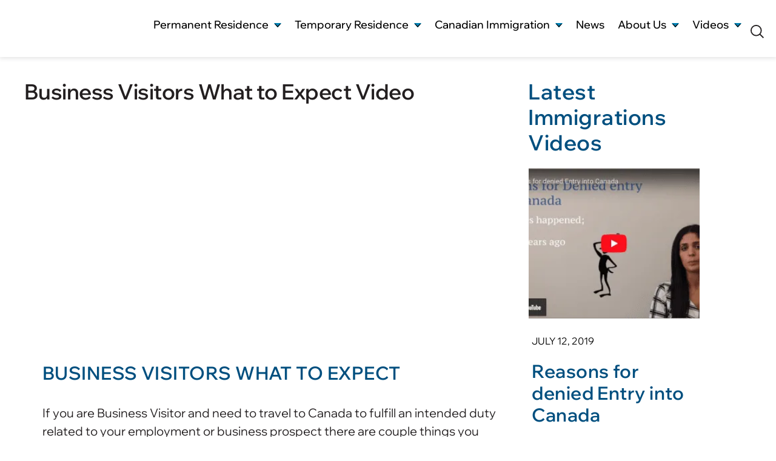

--- FILE ---
content_type: text/html; charset=UTF-8
request_url: https://thevisa.ca/business-visitors-what-to-expect-video/
body_size: 34955
content:
<!DOCTYPE html><html
class="avada-html-layout-wide avada-html-header-position-top avada-is-100-percent-template" lang=en-US prefix="og: http://ogp.me/ns# fb: http://ogp.me/ns/fb#"><head><script data-no-optimize=1>var litespeed_docref=sessionStorage.getItem("litespeed_docref");litespeed_docref&&(Object.defineProperty(document,"referrer",{get:function(){return litespeed_docref}}),sessionStorage.removeItem("litespeed_docref"));</script> <meta
http-equiv="X-UA-Compatible" content="IE=edge"><meta
http-equiv="Content-Type" content="text/html; charset=utf-8"><meta
name="viewport" content="width=device-width, initial-scale=1"><meta
name='robots' content='index, follow, max-image-preview:large, max-snippet:-1, max-video-preview:-1'><title>Business Visitors What to Expect Video - Akrami &amp; Associates Immigration Law Firm</title><meta
name="description" content="If you are entering Canada for Business then watch our business visitors what to expect video and find out how you can submit a successful application to immigration Canada."><link
rel=canonical href=https://thevisa.ca/business-visitors-what-to-expect-video/ ><meta
property="og:locale" content="en_US"><meta
property="og:type" content="article"><meta
property="og:title" content="Business Visitors What to Expect Video"><meta
property="og:description" content="If you are entering Canada for Business then watch our business visitors what to expect video and find out how you can submit a successful application to immigration Canada."><meta
property="og:url" content="https://thevisa.ca/business-visitors-what-to-expect-video/"><meta
property="og:site_name" content="Akrami &amp; Associates Immigration Law Firm"><meta
property="article:publisher" content="https://www.facebook.com/AkramiAssociates"><meta
property="article:published_time" content="2015-07-23T01:58:00+00:00"><meta
property="article:modified_time" content="2024-07-16T14:59:46+00:00"><meta
property="og:image" content="https://thevisa.ca/wp-content/uploads/2015/07/Screenshot-2023-07-11-at-11.11.57-AM.png"><meta
property="og:image:width" content="701"><meta
property="og:image:height" content="396"><meta
property="og:image:type" content="image/png"><meta
name="author" content="andrew"><meta
name="twitter:card" content="summary_large_image"><meta
name="twitter:creator" content="@thevisa_ca"><meta
name="twitter:site" content="@thevisa_ca"><meta
name="twitter:label1" content="Written by"><meta
name="twitter:data1" content="andrew"><meta
name="twitter:label2" content="Est. reading time"><meta
name="twitter:data2" content="3 minutes"> <script type=application/ld+json class=yoast-schema-graph>{"@context":"https://schema.org","@graph":[{"@type":"Article","@id":"https://thevisa.ca/business-visitors-what-to-expect-video/#article","isPartOf":{"@id":"https://thevisa.ca/business-visitors-what-to-expect-video/"},"author":{"name":"andrew","@id":"https://thevisa.ca/#/schema/person/9fda1d7ef97ba7362a32799320ced680"},"headline":"Business Visitors What to Expect Video","datePublished":"2015-07-23T01:58:00+00:00","dateModified":"2024-07-16T14:59:46+00:00","mainEntityOfPage":{"@id":"https://thevisa.ca/business-visitors-what-to-expect-video/"},"wordCount":455,"commentCount":0,"publisher":{"@id":"https://thevisa.ca/#organization"},"image":{"@id":"https://thevisa.ca/business-visitors-what-to-expect-video/#primaryimage"},"thumbnailUrl":"https://thevisa.ca/wp-content/uploads/2015/07/Screenshot-2023-07-11-at-11.11.57-AM.png","keywords":["Business Visitor Visa","Business Visitor Visa Canada","Business Visitor Visa Requirements for Canada","Business Visitor What to Expect at Canadian Port of Entry","Canada Business Visitor Qualification","Canada Business Visitor Visa Documents","Canadian Temporary Residence/Business Visitor Visa/Nexus Card","Do I Need a Work Permit as a Business Visitor to Canada","How to qualify a business visitor in Canada","We Can Help You Apply as a Business Visitor Visa"],"articleSection":["Business Visitor Visa Videos"],"inLanguage":"en-US"},{"@type":"WebPage","@id":"https://thevisa.ca/business-visitors-what-to-expect-video/","url":"https://thevisa.ca/business-visitors-what-to-expect-video/","name":"Business Visitors What to Expect Video - Akrami &amp; Associates Immigration Law Firm","isPartOf":{"@id":"https://thevisa.ca/#website"},"primaryImageOfPage":{"@id":"https://thevisa.ca/business-visitors-what-to-expect-video/#primaryimage"},"image":{"@id":"https://thevisa.ca/business-visitors-what-to-expect-video/#primaryimage"},"thumbnailUrl":"https://thevisa.ca/wp-content/uploads/2015/07/Screenshot-2023-07-11-at-11.11.57-AM.png","datePublished":"2015-07-23T01:58:00+00:00","dateModified":"2024-07-16T14:59:46+00:00","description":"If you are entering Canada for Business then watch our business visitors what to expect video and find out how you can submit a successful application to immigration Canada.","breadcrumb":{"@id":"https://thevisa.ca/business-visitors-what-to-expect-video/#breadcrumb"},"inLanguage":"en-US","potentialAction":[{"@type":"ReadAction","target":["https://thevisa.ca/business-visitors-what-to-expect-video/"]}]},{"@type":"ImageObject","inLanguage":"en-US","@id":"https://thevisa.ca/business-visitors-what-to-expect-video/#primaryimage","url":"https://thevisa.ca/wp-content/uploads/2015/07/Screenshot-2023-07-11-at-11.11.57-AM.png","contentUrl":"https://thevisa.ca/wp-content/uploads/2015/07/Screenshot-2023-07-11-at-11.11.57-AM.png","width":701,"height":396,"caption":"Video Cover Image"},{"@type":"BreadcrumbList","@id":"https://thevisa.ca/business-visitors-what-to-expect-video/#breadcrumb","itemListElement":[{"@type":"ListItem","position":1,"name":"Home","item":"https://thevisa.ca/"},{"@type":"ListItem","position":2,"name":"Business Visitors What to Expect Video"}]},{"@type":"WebSite","@id":"https://thevisa.ca/#website","url":"https://thevisa.ca/","name":"Canadian Immigration Law Firm","description":"Canadian Immigration Law Firm","publisher":{"@id":"https://thevisa.ca/#organization"},"potentialAction":[{"@type":"SearchAction","target":{"@type":"EntryPoint","urlTemplate":"https://thevisa.ca/?s={search_term_string}"},"query-input":{"@type":"PropertyValueSpecification","valueRequired":true,"valueName":"search_term_string"}}],"inLanguage":"en-US"},{"@type":"Organization","@id":"https://thevisa.ca/#organization","name":"Akrami & Associates Immigration Law Firm","alternateName":"Canadian Immigration Law Firm","url":"https://thevisa.ca/","logo":{"@type":"ImageObject","inLanguage":"en-US","@id":"https://thevisa.ca/#/schema/logo/image/","url":"https://thevisa.ca/wp-content/uploads/2023/09/yoast-logo.png","contentUrl":"https://thevisa.ca/wp-content/uploads/2023/09/yoast-logo.png","width":291,"height":98,"caption":"Akrami & Associates Immigration Law Firm"},"image":{"@id":"https://thevisa.ca/#/schema/logo/image/"},"sameAs":["https://www.facebook.com/AkramiAssociates","https://x.com/thevisa_ca","https://www.linkedin.com/company/53711779","https://www.youtube.com/@ThevisaCaAkrami"]},{"@type":"Person","@id":"https://thevisa.ca/#/schema/person/9fda1d7ef97ba7362a32799320ced680","name":"andrew","image":{"@type":"ImageObject","inLanguage":"en-US","@id":"https://thevisa.ca/#/schema/person/image/","url":"https://thevisa.ca/wp-content/litespeed/avatar/ba8f50ff6611d3ece82d17ff7b265f47.jpg?ver=1769511454","contentUrl":"https://thevisa.ca/wp-content/litespeed/avatar/ba8f50ff6611d3ece82d17ff7b265f47.jpg?ver=1769511454","caption":"andrew"},"url":"https://thevisa.ca/author/andrew/"}]}</script> <link
rel=amphtml href=https://thevisa.ca/business-visitors-what-to-expect-video/amp/ ><meta
name="generator" content="AMP for WP 1.1.11"><link
rel=dns-prefetch href=//www.google.com><link
rel=dns-prefetch href=//www.googletagmanager.com><link
rel=dns-prefetch href=//fonts.googleapis.com><link
rel=dns-prefetch href=//www.gstatic.com><link
rel=dns-prefetch href=//www.youtube.com><link
rel=alternate type=application/rss+xml title="Akrami &amp; Associates Immigration Law Firm &raquo; Feed" href=https://thevisa.ca/feed/ ><link
rel=alternate title="oEmbed (JSON)" type=application/json+oembed href="https://thevisa.ca/wp-json/oembed/1.0/embed?url=https%3A%2F%2Fthevisa.ca%2Fbusiness-visitors-what-to-expect-video%2F"><link
rel=alternate title="oEmbed (XML)" type=text/xml+oembed href="https://thevisa.ca/wp-json/oembed/1.0/embed?url=https%3A%2F%2Fthevisa.ca%2Fbusiness-visitors-what-to-expect-video%2F&#038;format=xml"><meta
name="description" content="Business Visitors What to Expect
If you are Business Visitor and need to travel to Canada to fulfill an intended duty related to your employment or business prospect there are couple things you need to consider. Depending on the nature of your visit you may qualify as a Business Visitor"><meta
property="og:locale" content="en_US"><meta
property="og:type" content="article"><meta
property="og:site_name" content="Akrami &amp; Associates Immigration Law Firm"><meta
property="og:title" content="Business Visitors What to Expect Video - Akrami &amp; Associates Immigration Law Firm"><meta
property="og:description" content="Business Visitors What to Expect
If you are Business Visitor and need to travel to Canada to fulfill an intended duty related to your employment or business prospect there are couple things you need to consider. Depending on the nature of your visit you may qualify as a Business Visitor"><meta
property="og:url" content="https://thevisa.ca/business-visitors-what-to-expect-video/"><meta
property="article:published_time" content="2015-07-23T01:58:00-05:00"><meta
property="article:modified_time" content="2024-07-16T14:59:46-05:00"><meta
name="author" content="andrew"><meta
property="og:image" content="https://thevisa.ca/wp-content/uploads/2015/07/Screenshot-2023-07-11-at-11.11.57-AM.png"><meta
property="og:image:width" content="701"><meta
property="og:image:height" content="396"><meta
property="og:image:type" content="image/png"><style id=wp-img-auto-sizes-contain-inline-css>img:is([sizes=auto i],[sizes^="auto," i]){contain-intrinsic-size:3000px 1500px}</style><link
data-optimized=2 rel=stylesheet href="https://thevisa.ca/wp-content/litespeed/css/cd0d24c9c02f6f0d636eb56183f4696b.css?ver=bc790"> <script type=litespeed/javascript data-src="https://www.googletagmanager.com/gtag/js?id=GT-K5L8HLD" id=google_gtagjs-js></script> <script id=google_gtagjs-js-after type=litespeed/javascript>window.dataLayer=window.dataLayer||[];function gtag(){dataLayer.push(arguments)}
gtag("set","linker",{"domains":["thevisa.ca"]});gtag("js",new Date());gtag("set","developer_id.dZTNiMT",!0);gtag("config","GT-K5L8HLD")</script> <link
rel=https://api.w.org/ href=https://thevisa.ca/wp-json/ ><link
rel=alternate title=JSON type=application/json href=https://thevisa.ca/wp-json/wp/v2/posts/8197><link
rel=EditURI type=application/rsd+xml title=RSD href=https://thevisa.ca/xmlrpc.php?rsd><meta
name="generator" content="WordPress 6.9"><link
rel=shortlink href='https://thevisa.ca/?p=8197'><meta
name="generator" content="Site Kit by Google 1.171.0"><style id=simple-css-output>/*<![CDATA[*/:root{--awb-color1:#fff;--awb-color1-h:0;--awb-color1-s:0%;--awb-color1-l:100%;--awb-color1-a:100%;--awb-color2:#000;--awb-color2-h:0;--awb-color2-s:0%;--awb-color2-l:0%;--awb-color2-a:100%;--awb-color3:#231f20;--awb-color3-h:345;--awb-color3-s:6%;--awb-color3-l:13%;--awb-color3-a:100%;--awb-color4:#0083b7;--awb-color4-h:197;--awb-color4-s:100%;--awb-color4-l:36%;--awb-color4-a:100%;--awb-color5:#004f7f;--awb-color5-h:203;--awb-color5-s:100%;--awb-color5-l:25%;--awb-color5-a:100%;--awb-color6:#a2abb5;--awb-color6-h:212;--awb-color6-s:11%;--awb-color6-l:67%;--awb-color6-a:100%;--awb-color7:#414042;--awb-color7-h:270;--awb-color7-s:2%;--awb-color7-l:25%;--awb-color7-a:100%;--awb-color8:#020202;--awb-color8-h:0;--awb-color8-s:0%;--awb-color8-l:1%;--awb-color8-a:100%;--awb-custom_color_1:#f1f5f7;--awb-custom_color_1-h:200;--awb-custom_color_1-s:27%;--awb-custom_color_1-l:96%;--awb-custom_color_1-a:100%;--awb-color:var(--awb-color2);--awb-active-color:var(--awb-color5);--awb-custom_typography_8-font-size:18px;--awb-custom_typography_8-line-height:21.6px;--awb-font-size:var(--awb-custom_typography_8-font-size);--awb-line-height:var(--awb-custom_typography_8-line-height)}body{scrollbar-width:thin}.swiper-button-prev .swiper-navigation-icon{transform:rotateY(180deg)}.awb-menu__main-a.awb-menu__main-a_regular.fusion-flex-link{line-height:20px}.awb-menu__main-a.awb-menu__main-a_regular:not(.fusion-flex-link){line-height:21.6px}@media(max-width: 768px){.swiper-button-prev:after, .swiper-rtl .swiper-button-next:after, .swiper-button-next:after, .swiper-rtl .swiper-button-prev:after{content:none}}.posts-table-below.posts-table-controls{visibility:hidden}.posts-table-wrapper.avada{margin-bottom:20px;margin-top:10px}.post-row
a{padding-left:5px;padding-right:5px}.fusion-breadcrumbs
span{padding-left:5px;padding-right:5px}span.link-text{line-height:1.4em}ul.fusion-checklist.type-numbered
li{align-items:start !important}.light-blue
a{color:#fff;text-decoration:underline !important}.light-blue a:hover{color:#000;text-decoration:underline !important}.light-blue .panel-heading
a{text-decoration:none !important}body #gform_wrapper_3 .gform_footer input[type=submit]{background:var(--button_gradient_top_color);color:#004f7f!important;border-color:#004f7f!important}body #gform_wrapper_4 .gform_footer input[type=submit]{background:var(--button_gradient_top_color);color:#004f7f!important;border-color:#004f7f!important}body #gform_wrapper_2 .gform_footer input[type=submit]{background:var(--button_gradient_top_color);color:#004f7f!important;border-color:#004f7f!important}.grecaptcha-badge{display:none !important}.sby_footer>.sby_follow_btn>a{width:115px;height:34px}.avada-footer-scripts
.pswp{display:none}@media (min-width: 940px){body:has(#wpadminbar) .fusion-tb-header>.fusion-fullwidth{top:32px !important}.fusion-tb-header>.fusion-fullwidth{position:fixed !important;left:0 !important;top:0 !important;width:100% !important}.post-content{max-width:calc(100vw - 145px)}main#main{padding-top:18vh !important}main#main:has(.n2-ss-slider){padding-top:146px !important}.fusion-tb-header #menu-main-navigation .menu-item-has-children>.awb-menu__sub-ul_main{min-height:calc(100vh - 146px)}}@media (max-width: 540px){main#main{padding-top:0}.post-card .fusion-imageframe
img{height:250px;display:block;width:100%}main#main:not(:has(.n2-ss-slider)) #content{padding-top:35px}div#n2-ss-2 .n2-ss-slide-background{transform:translateX(-100000px)}div#page-slider{min-height:100vh}div#page-slider .n2-section-smartslider .n2-ss-slide-backgrounds{height:100%;max-height:100%}div#page-slider .n2-ss-slider>div{height:100vh}}/*]]>*/</style><style id=css-fb-visibility>/*<![CDATA[*/@media screen and (max-width: 640px){.fusion-no-small-visibility{display:none !important}body .sm-text-align-center{text-align:center !important}body .sm-text-align-left{text-align:left !important}body .sm-text-align-right{text-align:right !important}body .sm-flex-align-center{justify-content:center !important}body .sm-flex-align-flex-start{justify-content:flex-start !important}body .sm-flex-align-flex-end{justify-content:flex-end !important}body .sm-mx-auto{margin-left:auto !important;margin-right:auto !important}body .sm-ml-auto{margin-left:auto !important}body .sm-mr-auto{margin-right:auto !important}body .fusion-absolute-position-small{position:absolute;top:auto;width:100%}.awb-sticky.awb-sticky-small{position:sticky;top:var(--awb-sticky-offset,0)}}@media screen and (min-width: 641px) and (max-width: 1200px){.fusion-no-medium-visibility{display:none !important}body .md-text-align-center{text-align:center !important}body .md-text-align-left{text-align:left !important}body .md-text-align-right{text-align:right !important}body .md-flex-align-center{justify-content:center !important}body .md-flex-align-flex-start{justify-content:flex-start !important}body .md-flex-align-flex-end{justify-content:flex-end !important}body .md-mx-auto{margin-left:auto !important;margin-right:auto !important}body .md-ml-auto{margin-left:auto !important}body .md-mr-auto{margin-right:auto !important}body .fusion-absolute-position-medium{position:absolute;top:auto;width:100%}.awb-sticky.awb-sticky-medium{position:sticky;top:var(--awb-sticky-offset,0)}}@media screen and (min-width: 1201px){.fusion-no-large-visibility{display:none !important}body .lg-text-align-center{text-align:center !important}body .lg-text-align-left{text-align:left !important}body .lg-text-align-right{text-align:right !important}body .lg-flex-align-center{justify-content:center !important}body .lg-flex-align-flex-start{justify-content:flex-start !important}body .lg-flex-align-flex-end{justify-content:flex-end !important}body .lg-mx-auto{margin-left:auto !important;margin-right:auto !important}body .lg-ml-auto{margin-left:auto !important}body .lg-mr-auto{margin-right:auto !important}body .fusion-absolute-position-large{position:absolute;top:auto;width:100%}.awb-sticky.awb-sticky-large{position:sticky;top:var(--awb-sticky-offset,0)}}/*]]>*/</style><link
rel=icon href=https://thevisa.ca/wp-content/uploads/2023/06/logo-element-small-dark.png sizes=32x32><link
rel=icon href=https://thevisa.ca/wp-content/uploads/2023/06/logo-element-small-dark.png sizes=192x192><link
rel=apple-touch-icon href=https://thevisa.ca/wp-content/uploads/2023/06/logo-element-small-dark.png><meta
name="msapplication-TileImage" content="https://thevisa.ca/wp-content/uploads/2023/06/logo-element-small-dark.png"><style>.ex-table-1 p,
.exteam-lb .gslide-description.description-right p,
.extp-member-single .member-desc,
.ex-tplist .exp-expand p,
.ex-tplist figcaption p,.ex-tplist{font-size:18px}.ex-tplist h3 a,
.ex-tplist .extsc-hidden .exp-modal-info h3 a,
.extp-member-single .member-info h3,
.exteam-lb .gslide-description.description-right
h3{font-family:"",sans-serif}.ex-tplist h3 a,
.ex-tplist .extsc-hidden .exp-modal-info h3 a,
.exteam-lb .gslide-description.description-right
h3{font-size:28px}.ex-tplist .exp-expand .exp-expand-meta h5,
.ex-tplist .extsc-hidden .exp-modal-info h5,
.exteam-lb .gslide-description.description-right h5,
.extp-member-single .mb-meta,
.ex-tplist
h5{font-family:"",sans-serif}.ex-tplist .exp-expand .exp-expand-meta h5,
.ex-tplist .extsc-hidden .exp-modal-info h5,
.exteam-lb .gslide-description.description-right h5,
.extp-member-single .mb-meta,
.ex-tplist .item-grid h5,
.ex-tplist
h5{font-size:24px}</style><style id=global-styles-inline-css>/*<![CDATA[*/:root{--wp--preset--aspect-ratio--square:1;--wp--preset--aspect-ratio--4-3:4/3;--wp--preset--aspect-ratio--3-4:3/4;--wp--preset--aspect-ratio--3-2:3/2;--wp--preset--aspect-ratio--2-3:2/3;--wp--preset--aspect-ratio--16-9:16/9;--wp--preset--aspect-ratio--9-16:9/16;--wp--preset--color--black:#000;--wp--preset--color--cyan-bluish-gray:#abb8c3;--wp--preset--color--white:#fff;--wp--preset--color--pale-pink:#f78da7;--wp--preset--color--vivid-red:#cf2e2e;--wp--preset--color--luminous-vivid-orange:#ff6900;--wp--preset--color--luminous-vivid-amber:#fcb900;--wp--preset--color--light-green-cyan:#7bdcb5;--wp--preset--color--vivid-green-cyan:#00d084;--wp--preset--color--pale-cyan-blue:#8ed1fc;--wp--preset--color--vivid-cyan-blue:#0693e3;--wp--preset--color--vivid-purple:#9b51e0;--wp--preset--color--awb-color-1:#fff;--wp--preset--color--awb-color-2:#000;--wp--preset--color--awb-color-3:#231f20;--wp--preset--color--awb-color-4:#0083b7;--wp--preset--color--awb-color-5:#004f7f;--wp--preset--color--awb-color-6:#a2abb5;--wp--preset--color--awb-color-7:#414042;--wp--preset--color--awb-color-8:#020202;--wp--preset--color--awb-color-custom-1:#f1f5f7;--wp--preset--gradient--vivid-cyan-blue-to-vivid-purple:linear-gradient(135deg,rgb(6,147,227) 0%,rgb(155,81,224) 100%);--wp--preset--gradient--light-green-cyan-to-vivid-green-cyan:linear-gradient(135deg,rgb(122,220,180) 0%,rgb(0,208,130) 100%);--wp--preset--gradient--luminous-vivid-amber-to-luminous-vivid-orange:linear-gradient(135deg,rgb(252,185,0) 0%,rgb(255,105,0) 100%);--wp--preset--gradient--luminous-vivid-orange-to-vivid-red:linear-gradient(135deg,rgb(255,105,0) 0%,rgb(207,46,46) 100%);--wp--preset--gradient--very-light-gray-to-cyan-bluish-gray:linear-gradient(135deg,rgb(238,238,238) 0%,rgb(169,184,195) 100%);--wp--preset--gradient--cool-to-warm-spectrum:linear-gradient(135deg,rgb(74,234,220) 0%,rgb(151,120,209) 20%,rgb(207,42,186) 40%,rgb(238,44,130) 60%,rgb(251,105,98) 80%,rgb(254,248,76) 100%);--wp--preset--gradient--blush-light-purple:linear-gradient(135deg,rgb(255,206,236) 0%,rgb(152,150,240) 100%);--wp--preset--gradient--blush-bordeaux:linear-gradient(135deg,rgb(254,205,165) 0%,rgb(254,45,45) 50%,rgb(107,0,62) 100%);--wp--preset--gradient--luminous-dusk:linear-gradient(135deg,rgb(255,203,112) 0%,rgb(199,81,192) 50%,rgb(65,88,208) 100%);--wp--preset--gradient--pale-ocean:linear-gradient(135deg,rgb(255,245,203) 0%,rgb(182,227,212) 50%,rgb(51,167,181) 100%);--wp--preset--gradient--electric-grass:linear-gradient(135deg,rgb(202,248,128) 0%,rgb(113,206,126) 100%);--wp--preset--gradient--midnight:linear-gradient(135deg,rgb(2,3,129) 0%,rgb(40,116,252) 100%);--wp--preset--font-size--small:15px;--wp--preset--font-size--medium:20px;--wp--preset--font-size--large:30px;--wp--preset--font-size--x-large:42px;--wp--preset--font-size--normal:20px;--wp--preset--font-size--xlarge:40px;--wp--preset--font-size--huge:60px;--wp--preset--spacing--20:0.44rem;--wp--preset--spacing--30:0.67rem;--wp--preset--spacing--40:1rem;--wp--preset--spacing--50:1.5rem;--wp--preset--spacing--60:2.25rem;--wp--preset--spacing--70:3.38rem;--wp--preset--spacing--80:5.06rem;--wp--preset--shadow--natural:6px 6px 9px rgba(0, 0, 0, 0.2);--wp--preset--shadow--deep:12px 12px 50px rgba(0, 0, 0, 0.4);--wp--preset--shadow--sharp:6px 6px 0px rgba(0, 0, 0, 0.2);--wp--preset--shadow--outlined:6px 6px 0px -3px rgb(255, 255, 255), 6px 6px rgb(0, 0, 0);--wp--preset--shadow--crisp:6px 6px 0px rgb(0, 0, 0)}:where(.is-layout-flex){gap:0.5em}:where(.is-layout-grid){gap:0.5em}body .is-layout-flex{display:flex}.is-layout-flex{flex-wrap:wrap;align-items:center}.is-layout-flex>:is(*,div){margin:0}body .is-layout-grid{display:grid}.is-layout-grid>:is(*,div){margin:0}:where(.wp-block-columns.is-layout-flex){gap:2em}:where(.wp-block-columns.is-layout-grid){gap:2em}:where(.wp-block-post-template.is-layout-flex){gap:1.25em}:where(.wp-block-post-template.is-layout-grid){gap:1.25em}.has-black-color{color:var(--wp--preset--color--black) !important}.has-cyan-bluish-gray-color{color:var(--wp--preset--color--cyan-bluish-gray) !important}.has-white-color{color:var(--wp--preset--color--white) !important}.has-pale-pink-color{color:var(--wp--preset--color--pale-pink) !important}.has-vivid-red-color{color:var(--wp--preset--color--vivid-red) !important}.has-luminous-vivid-orange-color{color:var(--wp--preset--color--luminous-vivid-orange) !important}.has-luminous-vivid-amber-color{color:var(--wp--preset--color--luminous-vivid-amber) !important}.has-light-green-cyan-color{color:var(--wp--preset--color--light-green-cyan) !important}.has-vivid-green-cyan-color{color:var(--wp--preset--color--vivid-green-cyan) !important}.has-pale-cyan-blue-color{color:var(--wp--preset--color--pale-cyan-blue) !important}.has-vivid-cyan-blue-color{color:var(--wp--preset--color--vivid-cyan-blue) !important}.has-vivid-purple-color{color:var(--wp--preset--color--vivid-purple) !important}.has-black-background-color{background-color:var(--wp--preset--color--black) !important}.has-cyan-bluish-gray-background-color{background-color:var(--wp--preset--color--cyan-bluish-gray) !important}.has-white-background-color{background-color:var(--wp--preset--color--white) !important}.has-pale-pink-background-color{background-color:var(--wp--preset--color--pale-pink) !important}.has-vivid-red-background-color{background-color:var(--wp--preset--color--vivid-red) !important}.has-luminous-vivid-orange-background-color{background-color:var(--wp--preset--color--luminous-vivid-orange) !important}.has-luminous-vivid-amber-background-color{background-color:var(--wp--preset--color--luminous-vivid-amber) !important}.has-light-green-cyan-background-color{background-color:var(--wp--preset--color--light-green-cyan) !important}.has-vivid-green-cyan-background-color{background-color:var(--wp--preset--color--vivid-green-cyan) !important}.has-pale-cyan-blue-background-color{background-color:var(--wp--preset--color--pale-cyan-blue) !important}.has-vivid-cyan-blue-background-color{background-color:var(--wp--preset--color--vivid-cyan-blue) !important}.has-vivid-purple-background-color{background-color:var(--wp--preset--color--vivid-purple) !important}.has-black-border-color{border-color:var(--wp--preset--color--black) !important}.has-cyan-bluish-gray-border-color{border-color:var(--wp--preset--color--cyan-bluish-gray) !important}.has-white-border-color{border-color:var(--wp--preset--color--white) !important}.has-pale-pink-border-color{border-color:var(--wp--preset--color--pale-pink) !important}.has-vivid-red-border-color{border-color:var(--wp--preset--color--vivid-red) !important}.has-luminous-vivid-orange-border-color{border-color:var(--wp--preset--color--luminous-vivid-orange) !important}.has-luminous-vivid-amber-border-color{border-color:var(--wp--preset--color--luminous-vivid-amber) !important}.has-light-green-cyan-border-color{border-color:var(--wp--preset--color--light-green-cyan) !important}.has-vivid-green-cyan-border-color{border-color:var(--wp--preset--color--vivid-green-cyan) !important}.has-pale-cyan-blue-border-color{border-color:var(--wp--preset--color--pale-cyan-blue) !important}.has-vivid-cyan-blue-border-color{border-color:var(--wp--preset--color--vivid-cyan-blue) !important}.has-vivid-purple-border-color{border-color:var(--wp--preset--color--vivid-purple) !important}.has-vivid-cyan-blue-to-vivid-purple-gradient-background{background:var(--wp--preset--gradient--vivid-cyan-blue-to-vivid-purple) !important}.has-light-green-cyan-to-vivid-green-cyan-gradient-background{background:var(--wp--preset--gradient--light-green-cyan-to-vivid-green-cyan) !important}.has-luminous-vivid-amber-to-luminous-vivid-orange-gradient-background{background:var(--wp--preset--gradient--luminous-vivid-amber-to-luminous-vivid-orange) !important}.has-luminous-vivid-orange-to-vivid-red-gradient-background{background:var(--wp--preset--gradient--luminous-vivid-orange-to-vivid-red) !important}.has-very-light-gray-to-cyan-bluish-gray-gradient-background{background:var(--wp--preset--gradient--very-light-gray-to-cyan-bluish-gray) !important}.has-cool-to-warm-spectrum-gradient-background{background:var(--wp--preset--gradient--cool-to-warm-spectrum) !important}.has-blush-light-purple-gradient-background{background:var(--wp--preset--gradient--blush-light-purple) !important}.has-blush-bordeaux-gradient-background{background:var(--wp--preset--gradient--blush-bordeaux) !important}.has-luminous-dusk-gradient-background{background:var(--wp--preset--gradient--luminous-dusk) !important}.has-pale-ocean-gradient-background{background:var(--wp--preset--gradient--pale-ocean) !important}.has-electric-grass-gradient-background{background:var(--wp--preset--gradient--electric-grass) !important}.has-midnight-gradient-background{background:var(--wp--preset--gradient--midnight) !important}.has-small-font-size{font-size:var(--wp--preset--font-size--small) !important}.has-medium-font-size{font-size:var(--wp--preset--font-size--medium) !important}.has-large-font-size{font-size:var(--wp--preset--font-size--large) !important}.has-x-large-font-size{font-size:var(--wp--preset--font-size--x-large) !important}/*]]>*/</style></head><body
class="wp-singular post-template-default single single-post postid-8197 single-format-standard wp-theme-Avada wp-child-theme-Avada-Child-Theme fusion-image-hovers fusion-pagination-sizing fusion-button_type-flat fusion-button_span-no fusion-button_gradient-linear avada-image-rollover-circle-yes avada-image-rollover-yes avada-image-rollover-direction-left fusion-body ltr no-tablet-sticky-header no-mobile-sticky-header no-mobile-slidingbar no-mobile-totop fusion-disable-outline fusion-sub-menu-fade mobile-logo-pos-left layout-wide-mode avada-has-boxed-modal-shadow- layout-scroll-offset-full avada-has-zero-margin-offset-top fusion-top-header menu-text-align-center mobile-menu-design-classic fusion-show-pagination-text fusion-header-layout-v1 avada-responsive avada-footer-fx-none avada-menu-highlight-style-bar fusion-search-form-clean fusion-main-menu-search-overlay fusion-avatar-circle avada-dropdown-styles avada-blog-layout-large avada-blog-archive-layout-large avada-header-shadow-no avada-menu-icon-position-left avada-has-megamenu-shadow avada-has-mobile-menu-search avada-has-main-nav-search-icon avada-has-breadcrumb-mobile-hidden avada-has-titlebar-hide avada-header-border-color-full-transparent avada-content-bg-not-opaque avada-has-pagination-width_height avada-flyout-menu-direction-fade avada-ec-views-v1 awb-link-decoration" data-awb-post-id=8197><a
class="skip-link screen-reader-text" href=#content>Skip to content</a><div
id=boxed-wrapper><div
class=fusion-sides-frame></div><div
id=wrapper class=fusion-wrapper><div
id=home style=position:relative;top:-1px;></div><div
class=fusion-tb-header><div
class="fusion-fullwidth fullwidth-box fusion-builder-row-1 fusion-flex-container has-pattern-background has-mask-background no-wrap nonhundred-percent-fullwidth non-hundred-percent-height-scrolling fusion-sticky-container" style="--awb-border-radius-top-left:0px;--awb-border-radius-top-right:0px;--awb-border-radius-bottom-right:0px;--awb-border-radius-bottom-left:0px;--awb-padding-top:30px;--awb-padding-bottom:30px;--awb-padding-top-medium:20px;--awb-padding-top-small:15px;--awb-padding-bottom-small:20px;--awb-background-color:var(--awb-color1);--awb-flex-wrap:wrap;--awb-box-shadow:0px 1px 7px 1px rgba(65,64,66,0.15);" data-transition-offset=0 data-scroll-offset=0 data-sticky-small-visibility=1 data-sticky-medium-visibility=1 data-sticky-large-visibility=1 ><div
class="fusion-builder-row fusion-row fusion-flex-align-items-center fusion-flex-justify-content-space-between fusion-flex-content-wrap" style="max-width:calc( 1500px + 0px );margin-left: calc(-0px / 2 );margin-right: calc(-0px / 2 );"><div
class="fusion-layout-column fusion_builder_column fusion-builder-column-0 fusion_builder_column_1_1 1_1 fusion-flex-column" style=--awb-bg-size:cover;--awb-width-large:100%;--awb-margin-top-large:0px;--awb-spacing-right-large:0px;--awb-margin-bottom-large:0px;--awb-spacing-left-large:0px;--awb-width-medium:100%;--awb-order-medium:0;--awb-spacing-right-medium:0px;--awb-spacing-left-medium:0px;--awb-width-small:100%;--awb-order-small:0;--awb-spacing-right-small:0px;--awb-spacing-left-small:0px;><div
class="fusion-column-wrapper fusion-column-has-shadow fusion-flex-justify-content-flex-start fusion-content-layout-row fusion-content-nowrap"><div
class="fusion-image-element " style=--awb-margin-bottom:10px;--awb-margin-bottom-medium:0px;--awb-margin-bottom-small:0px;--awb-max-width:340px;--awb-caption-title-font-family:var(--h2_typography-font-family);--awb-caption-title-font-weight:var(--h2_typography-font-weight);--awb-caption-title-font-style:var(--h2_typography-font-style);--awb-caption-title-size:var(--h2_typography-font-size);--awb-caption-title-transform:var(--h2_typography-text-transform);--awb-caption-title-line-height:var(--h2_typography-line-height);--awb-caption-title-letter-spacing:var(--h2_typography-letter-spacing);><span
class=" fusion-imageframe imageframe-none imageframe-1 hover-type-none site-logo"><a
class=fusion-no-lightbox href=https://thevisa.ca/ target=_self aria-label=Akrami-n-Associates><img
decoding=async width=343 height=97 alt="Akrami &amp; Associatos logo" src=https://thevisa.ca/wp-content/uploads/2022/12/Akrami-n-Associates.png.webp class="img-responsive wp-image-3967"fetchpriority=high srcset="https://thevisa.ca/wp-content/uploads/2022/12/Akrami-n-Associates-200x57.png.webp 200w, https://thevisa.ca/wp-content/uploads/2022/12/Akrami-n-Associates.png.webp 343w" sizes="(max-width: 640px) 100vw, 343px"></a></span></div><div
class="fusion-builder-row fusion-builder-row-inner fusion-row fusion-flex-align-items-center fusion-flex-justify-content-space-between fusion-flex-content-wrap" style="width:calc( 100% + 0px ) !important;max-width:calc( 100% + 0px ) !important;margin-left: calc(-0px / 2 );margin-right: calc(-0px / 2 );"><div
class="fusion-layout-column fusion_builder_column_inner fusion-builder-nested-column-0 fusion-flex-column" style=--awb-padding-left-medium:30px;--awb-bg-size:cover;--awb-width-large:auto;--awb-margin-top-large:0px;--awb-spacing-right-large:0px;--awb-margin-bottom-large:0px;--awb-spacing-left-large:0px;--awb-width-medium:auto;--awb-order-medium:0;--awb-spacing-right-medium:0px;--awb-spacing-left-medium:0px;--awb-width-small:100%;--awb-order-small:0;--awb-spacing-right-small:0px;--awb-spacing-left-small:0px;><div
class="fusion-column-wrapper fusion-column-has-shadow fusion-flex-justify-content-flex-start fusion-content-layout-row fusion-content-nowrap"><div
class="fusion-title title fusion-title-1 fusion-no-medium-visibility fusion-no-large-visibility fusion-sep-none fusion-title-text fusion-title-size-two top-txt top-txt-item " style=--awb-text-color:var(--awb-color2);--awb-margin-bottom:15px;--awb-margin-bottom-small:10px;--awb-font-size:var(--awb-custom_typography_10-font-size);><h2 class="fusion-title-heading title-heading-right fusion-responsive-typography-calculated" style="font-family:var(--awb-custom_typography_10-font-family);font-weight:var(--awb-custom_typography_10-font-weight);font-style:var(--awb-custom_typography_10-font-style);margin:0;letter-spacing:var(--awb-custom_typography_10-letter-spacing);text-transform:var(--awb-custom_typography_10-text-transform);font-size:1em;--fontSize:24;--minFontSize:24;line-height:1.17;">There is always a way™</h2></div><nav
class="awb-menu awb-menu_row awb-menu_em-hover mobile-mode-collapse-to-button awb-menu_icons-left awb-menu_dc-yes mobile-trigger-fullwidth-off awb-menu_mobile-toggle awb-menu_indent-left mobile-size-full-absolute loading mega-menu-loading awb-menu_desktop awb-menu_dropdown awb-menu_expand-right awb-menu_transition-fade fusion-no-small-visibility fusion-no-medium-visibility top-txt top-menu-item " style=--awb-font-size:var(--awb-custom_typography_8-font-size);--awb-line-height:var(--awb-custom_typography_8-line-height);--awb-text-transform:var(--awb-custom_typography_8-text-transform);--awb-min-height:0px;--awb-gap:25px;--awb-align-items:center;--awb-justify-content:flex-end;--awb-color:var(--awb-color2);--awb-letter-spacing:var(--awb-custom_typography_8-letter-spacing);--awb-active-color:var(--awb-color5);--awb-icons-color:var(--awb-color4);--awb-icons-hover-color:var(--awb-color5);--awb-main-justify-content:flex-start;--awb-mobile-justify:flex-start;--awb-mobile-caret-left:auto;--awb-mobile-caret-right:0;--awb-fusion-font-family-typography:var(--awb-custom_typography_8-font-family);--awb-fusion-font-weight-typography:var(--awb-custom_typography_8-font-weight);--awb-fusion-font-style-typography:var(--awb-custom_typography_8-font-style);--awb-fusion-font-family-submenu-typography:inherit;--awb-fusion-font-style-submenu-typography:normal;--awb-fusion-font-weight-submenu-typography:400;--awb-fusion-font-family-mobile-typography:inherit;--awb-fusion-font-style-mobile-typography:normal;--awb-fusion-font-weight-mobile-typography:400; aria-label="Topmenu 2" data-breakpoint=0 data-count=0 data-transition-type=fade data-transition-time=300 data-expand=right><ul
id=menu-topmenu-2 class="fusion-menu awb-menu__main-ul awb-menu__main-ul_row"><li
id=menu-item-16369  class="menu-item menu-item-type-custom menu-item-object-custom menu-item-16369 awb-menu__li awb-menu__main-li awb-menu__main-li_regular"  data-item-id=16369><span
class="awb-menu__main-background-default awb-menu__main-background-default_fade"></span><span
class="awb-menu__main-background-active awb-menu__main-background-active_fade"></span><a
href=tel:4164772545 class="awb-menu__main-a awb-menu__main-a_regular fusion-flex-link"><span
class="awb-menu__i awb-menu__i_main fusion-megamenu-icon"><i
class="glyphicon fa-phone fas" aria-hidden=true></i></span><span
class=menu-text>416-477-2545</span></a></li><li
id=menu-item-16370  class="menu-item menu-item-type-custom menu-item-object-custom menu-item-16370 awb-menu__li awb-menu__main-li awb-menu__main-li_regular"  data-item-id=16370><span
class="awb-menu__main-background-default awb-menu__main-background-default_fade"></span><span
class="awb-menu__main-background-active awb-menu__main-background-active_fade"></span><a
href=tel:18778207121 class="awb-menu__main-a awb-menu__main-a_regular fusion-flex-link"><span
class="awb-menu__i awb-menu__i_main fusion-megamenu-icon"><i
class="glyphicon fa-phone fas" aria-hidden=true></i></span><span
class=menu-text>Toll Free: 1-877-820-7121</span></a></li></ul></nav><nav
class="awb-menu awb-menu_row awb-menu_em-hover mobile-mode-collapse-to-button awb-menu_icons-left awb-menu_dc-yes mobile-trigger-fullwidth-off awb-menu_mobile-accordion awb-menu_indent-left mobile-size-full-absolute loading mega-menu-loading awb-menu_desktop awb-menu_dropdown awb-menu_expand-right awb-menu_transition-fade" style="--awb-font-size:18px;--awb-line-height:var(--awb-custom_typography_9-line-height);--awb-min-height:0px;--awb-gap:22px;--awb-justify-content:flex-end;--awb-color:var(--awb-color2);--awb-letter-spacing:var(--awb-custom_typography_9-letter-spacing);--awb-active-color:var(--awb-color5);--awb-submenu-color:#000000;--awb-submenu-bg:var(--awb-color1);--awb-submenu-active-bg:var(--awb-color4);--awb-submenu-active-color:var(--awb-color1);--awb-submenu-font-size:30px;--awb-submenu-text-transform:var(--awb-typography3-text-transform);--awb-submenu-line-height:36.6px;--awb-submenu-letter-spacing:var(--awb-typography3-letter-spacing);--awb-icons-color:var(--awb-color4);--awb-icons-hover-color:var(--awb-color5);--awb-main-justify-content:flex-start;--awb-sub-justify-content:flex-start;--awb-mobile-trigger-font-size:24px;--awb-trigger-padding-top:10px;--awb-trigger-padding-right:10px;--awb-trigger-padding-bottom:20px;--awb-trigger-padding-left:10px;--awb-mobile-justify:flex-start;--awb-mobile-caret-left:auto;--awb-mobile-caret-right:0;--awb-box-shadow:2px 2px 7px 2px rgba(65,64,66,0.1);;--awb-fusion-font-family-typography:&quot;Wix Medium&quot;;--awb-fusion-font-style-typography:normal;--awb-fusion-font-weight-typography:400;--awb-fusion-font-family-submenu-typography:&quot;Wix Regular&quot;;--awb-fusion-font-style-submenu-typography:normal;--awb-fusion-font-weight-submenu-typography:400;--awb-fusion-font-family-mobile-typography:inherit;--awb-fusion-font-style-mobile-typography:normal;--awb-fusion-font-weight-mobile-typography:400;" aria-label="Main navigation" data-breakpoint=1300 data-count=1 data-transition-type=fade data-transition-time=300 data-expand=right><button
type=button class="awb-menu__m-toggle awb-menu__m-toggle_no-text" aria-expanded=false aria-controls=menu-main-navigation><span
class=awb-menu__m-toggle-inner><span
class=collapsed-nav-text><span
class=screen-reader-text>Toggle Navigation</span></span><span
class="awb-menu__m-collapse-icon awb-menu__m-collapse-icon_no-text"><span
class="awb-menu__m-collapse-icon-open awb-menu__m-collapse-icon-open_no-text fa-bars fas"></span><span
class="awb-menu__m-collapse-icon-close awb-menu__m-collapse-icon-close_no-text fa-times fas"></span></span></span></button><ul
id=menu-main-navigation class="fusion-menu awb-menu__main-ul awb-menu__main-ul_row"><li
id=menu-item-4490  class="menu-item menu-item-type-post_type menu-item-object-page menu-item-has-children menu-item-4490 awb-menu__li awb-menu__main-li awb-menu__main-li_regular"  data-item-id=4490><span
class="awb-menu__main-background-default awb-menu__main-background-default_fade"></span><span
class="awb-menu__main-background-active awb-menu__main-background-active_fade"></span><a
href=https://thevisa.ca/canadian-permanent-residence/ class="awb-menu__main-a awb-menu__main-a_regular"><span
class=menu-text>Permanent Residence</span><span
class=awb-menu__open-nav-submenu-hover></span></a><button
type=button aria-label="Open submenu of Permanent Residence" aria-expanded=false class="awb-menu__open-nav-submenu_mobile awb-menu__open-nav-submenu_main"></button><ul
class="awb-menu__sub-ul awb-menu__sub-ul_main"><li
id=menu-item-5158  class="menu-item menu-item-type-post_type menu-item-object-page menu-item-5158 awb-menu__li awb-menu__sub-li" ><a
href=https://thevisa.ca/canadian-permanent-residence/express-entry-to-canada/ class=awb-menu__sub-a><span>Express Entry to Canada</span></a></li><li
id=menu-item-5588  class="menu-item menu-item-type-post_type menu-item-object-page menu-item-has-children menu-item-5588 awb-menu__li awb-menu__sub-li" ><a
href=https://thevisa.ca/canadian-permanent-residence/family-class-sponsorship/ class=awb-menu__sub-a><span>Family Class Sponsorship</span><span
class=awb-menu__open-nav-submenu-hover></span></a><button
type=button aria-label="Open submenu of Family Class Sponsorship" aria-expanded=false class="awb-menu__open-nav-submenu_mobile awb-menu__open-nav-submenu_sub"></button><ul
class="awb-menu__sub-ul awb-menu__sub-ul_grand"><li
id=menu-item-20302  class="menu-item menu-item-type-post_type menu-item-object-page menu-item-20302 awb-menu__li awb-menu__sub-li" ><a
href=https://thevisa.ca/canadian-permanent-residence/family-class-sponsorship/spousal-sponsorship-in-canada/ class=awb-menu__sub-a><span>Spousal Sponsorship in Canada</span></a></li><li
id=menu-item-11853  class="menu-item menu-item-type-post_type menu-item-object-page menu-item-11853 awb-menu__li awb-menu__sub-li" ><a
href=https://thevisa.ca/canadian-permanent-residence/family-class-sponsorship/common-law-sponsorship-canada/ class=awb-menu__sub-a><span>Common-law Sponsorship Canada</span></a></li><li
id=menu-item-11852  class="menu-item menu-item-type-post_type menu-item-object-page menu-item-11852 awb-menu__li awb-menu__sub-li" ><a
href=https://thevisa.ca/canadian-permanent-residence/family-class-sponsorship/conjugal-partner-sponsorship-canada/ class=awb-menu__sub-a><span>Conjugal Partner Sponsorship Canada</span></a></li><li
id=menu-item-11860  class="menu-item menu-item-type-post_type menu-item-object-page menu-item-11860 awb-menu__li awb-menu__sub-li" ><a
href=https://thevisa.ca/canadian-permanent-residence/family-class-sponsorship/parents-and-grandparents-sponsorship/ class=awb-menu__sub-a><span>Parents and Grandparents Sponsorship</span></a></li><li
id=menu-item-11920  class="menu-item menu-item-type-post_type menu-item-object-page menu-item-11920 awb-menu__li awb-menu__sub-li" ><a
href=https://thevisa.ca/canadian-permanent-residence/family-class-sponsorship/dependent-child-and-other-sponsorship/ class=awb-menu__sub-a><span>Dependent Child and other Sponsorship</span></a></li></ul></li><li
id=menu-item-11949  class="menu-item menu-item-type-post_type menu-item-object-page menu-item-has-children menu-item-11949 awb-menu__li awb-menu__sub-li" ><a
href=https://thevisa.ca/canadian-permanent-residence/economic-class/ class=awb-menu__sub-a><span>Economic Class</span><span
class=awb-menu__open-nav-submenu-hover></span></a><button
type=button aria-label="Open submenu of Economic Class" aria-expanded=false class="awb-menu__open-nav-submenu_mobile awb-menu__open-nav-submenu_sub"></button><ul
class="awb-menu__sub-ul awb-menu__sub-ul_grand"><li
id=menu-item-12477  class="menu-item menu-item-type-post_type menu-item-object-page menu-item-12477 awb-menu__li awb-menu__sub-li" ><a
href=https://thevisa.ca/canadian-permanent-residence/economic-class/humanitarian-and-compassionate/ class=awb-menu__sub-a><span>Humanitarian and Compassionate</span></a></li><li
id=menu-item-12009  class="menu-item menu-item-type-post_type menu-item-object-page menu-item-12009 awb-menu__li awb-menu__sub-li" ><a
href=https://thevisa.ca/canadian-permanent-residence/economic-class/federal-skilled-worker-program/ class=awb-menu__sub-a><span>Federal Skilled Worker Program</span></a></li><li
id=menu-item-11989  class="menu-item menu-item-type-post_type menu-item-object-page menu-item-11989 awb-menu__li awb-menu__sub-li" ><a
href=https://thevisa.ca/canadian-permanent-residence/economic-class/federal-skilled-trades-program/ class=awb-menu__sub-a><span>Federal Skilled Trades Program</span></a></li><li
id=menu-item-12108  class="menu-item menu-item-type-post_type menu-item-object-page menu-item-12108 awb-menu__li awb-menu__sub-li" ><a
href=https://thevisa.ca/canadian-permanent-residence/economic-class/federal-skilled-arranged-employment/ class=awb-menu__sub-a><span>Federal Skilled Arranged Employment</span></a></li><li
id=menu-item-12154  class="menu-item menu-item-type-post_type menu-item-object-page menu-item-12154 awb-menu__li awb-menu__sub-li" ><a
href=https://thevisa.ca/canadian-permanent-residence/economic-class/canadian-experience-class/ class=awb-menu__sub-a><span>Canadian Experience Class</span></a></li><li
id=menu-item-12218  class="menu-item menu-item-type-post_type menu-item-object-page menu-item-12218 awb-menu__li awb-menu__sub-li" ><a
href=https://thevisa.ca/canadian-permanent-residence/economic-class/live-in-caregiver-program/ class=awb-menu__sub-a><span>Live in Caregiver Program</span></a></li></ul></li><li
id=menu-item-12522  class="menu-item menu-item-type-post_type menu-item-object-page menu-item-has-children menu-item-12522 awb-menu__li awb-menu__sub-li" ><a
href=https://thevisa.ca/canadian-permanent-residence/canadian-business-immigration/ class=awb-menu__sub-a><span>Business Immigration</span><span
class=awb-menu__open-nav-submenu-hover></span></a><button
type=button aria-label="Open submenu of Business Immigration" aria-expanded=false class="awb-menu__open-nav-submenu_mobile awb-menu__open-nav-submenu_sub"></button><ul
class="awb-menu__sub-ul awb-menu__sub-ul_grand"><li
id=menu-item-12521  class="menu-item menu-item-type-post_type menu-item-object-page menu-item-12521 awb-menu__li awb-menu__sub-li" ><a
href=https://thevisa.ca/canadian-permanent-residence/canadian-business-immigration/federal-investment-program/ class=awb-menu__sub-a><span>Federal Investment Program</span></a></li><li
id=menu-item-12588  class="menu-item menu-item-type-post_type menu-item-object-page menu-item-12588 awb-menu__li awb-menu__sub-li" ><a
href=https://thevisa.ca/canadian-permanent-residence/canadian-business-immigration/start-up-visa/ class=awb-menu__sub-a><span>Start-up Visa</span></a></li><li
id=menu-item-12626  class="menu-item menu-item-type-post_type menu-item-object-page menu-item-12626 awb-menu__li awb-menu__sub-li" ><a
href=https://thevisa.ca/canadian-permanent-residence/canadian-business-immigration/self-employed-immigration/ class=awb-menu__sub-a><span>Self-Employed Immigration</span></a></li><li
id=menu-item-16067  class="menu-item menu-item-type-post_type menu-item-object-page menu-item-16067 awb-menu__li awb-menu__sub-li" ><a
href=https://thevisa.ca/canadian-permanent-residence/canadian-business-immigration/c11-work-permit/ class=awb-menu__sub-a><span>C11 Work Permit</span></a></li></ul></li></ul></li><li
id=menu-item-3980  class="menu-item menu-item-type-post_type menu-item-object-page menu-item-has-children menu-item-3980 awb-menu__li awb-menu__main-li awb-menu__main-li_regular"  data-item-id=3980><span
class="awb-menu__main-background-default awb-menu__main-background-default_fade"></span><span
class="awb-menu__main-background-active awb-menu__main-background-active_fade"></span><a
href=https://thevisa.ca/canadian-temporary-residence/ class="awb-menu__main-a awb-menu__main-a_regular"><span
class=menu-text>Temporary Residence</span><span
class=awb-menu__open-nav-submenu-hover></span></a><button
type=button aria-label="Open submenu of Temporary Residence" aria-expanded=false class="awb-menu__open-nav-submenu_mobile awb-menu__open-nav-submenu_main"></button><ul
class="awb-menu__sub-ul awb-menu__sub-ul_main"><li
id=menu-item-4031  class="menu-item menu-item-type-custom menu-item-object-custom menu-item-4031 awb-menu__li awb-menu__sub-li" ><a
class=awb-menu__sub-a><span>Temporary Residence</span></a></li><li
id=menu-item-4036  class="menu-item menu-item-type-post_type menu-item-object-page menu-item-4036 awb-menu__li awb-menu__sub-li" ><a
href=https://thevisa.ca/canadian-temporary-residence/visitor-visa-canada/ class=awb-menu__sub-a><span>Visitor Visa</span></a></li><li
id=menu-item-12765  class="menu-item menu-item-type-post_type menu-item-object-page menu-item-12765 awb-menu__li awb-menu__sub-li" ><a
href=https://thevisa.ca/canadian-temporary-residence/super-visa/ class=awb-menu__sub-a><span>Super Visa</span></a></li><li
id=menu-item-12861  class="menu-item menu-item-type-post_type menu-item-object-page menu-item-has-children menu-item-12861 awb-menu__li awb-menu__sub-li" ><a
href=https://thevisa.ca/canadian-temporary-residence/denied-entry-to-canada/ class=awb-menu__sub-a><span>Denied Entry to Canada</span><span
class=awb-menu__open-nav-submenu-hover></span></a><button
type=button aria-label="Open submenu of Denied Entry to Canada" aria-expanded=false class="awb-menu__open-nav-submenu_mobile awb-menu__open-nav-submenu_sub"></button><ul
class="awb-menu__sub-ul awb-menu__sub-ul_grand"><li
id=menu-item-13054  class="menu-item menu-item-type-post_type menu-item-object-page menu-item-13054 awb-menu__li awb-menu__sub-li" ><a
href=https://thevisa.ca/canadian-temporary-residence/denied-entry-to-canada/temporary-resident-permit/ class=awb-menu__sub-a><span>Temporary Resident Permit</span></a></li><li
id=menu-item-13053  class="menu-item menu-item-type-post_type menu-item-object-page menu-item-13053 awb-menu__li awb-menu__sub-li" ><a
href=https://thevisa.ca/canadian-temporary-residence/denied-entry-to-canada/criminal-rehabilitation/ class=awb-menu__sub-a><span>Criminal Rehabilitation</span></a></li><li
id=menu-item-13052  class="menu-item menu-item-type-post_type menu-item-object-page menu-item-13052 awb-menu__li awb-menu__sub-li" ><a
href=https://thevisa.ca/canadian-temporary-residence/denied-entry-to-canada/record-suspension/ class=awb-menu__sub-a><span>Record Suspension</span></a></li><li
id=menu-item-13208  class="menu-item menu-item-type-post_type menu-item-object-page menu-item-13208 awb-menu__li awb-menu__sub-li" ><a
href=https://thevisa.ca/canadian-temporary-residence/denied-entry-to-canada/authorization-to-return-to-canada/ class=awb-menu__sub-a><span>Authorization to Return to Canada</span></a></li></ul></li><li
id=menu-item-13341  class="menu-item menu-item-type-post_type menu-item-object-page menu-item-has-children menu-item-13341 awb-menu__li awb-menu__sub-li" ><a
href=https://thevisa.ca/canadian-temporary-residence/work-permit-canada/ class=awb-menu__sub-a><span>Work Permit Canada</span><span
class=awb-menu__open-nav-submenu-hover></span></a><button
type=button aria-label="Open submenu of Work Permit Canada" aria-expanded=false class="awb-menu__open-nav-submenu_mobile awb-menu__open-nav-submenu_sub"></button><ul
class="awb-menu__sub-ul awb-menu__sub-ul_grand"><li
id=menu-item-13637  class="menu-item menu-item-type-post_type menu-item-object-page menu-item-13637 awb-menu__li awb-menu__sub-li" ><a
href=https://thevisa.ca/canadian-temporary-residence/work-permit-canada/nafta-work-permit/ class=awb-menu__sub-a><span>NAFTA Work Permit</span></a></li><li
id=menu-item-13665  class="menu-item menu-item-type-post_type menu-item-object-page menu-item-13665 awb-menu__li awb-menu__sub-li" ><a
href=https://thevisa.ca/canadian-temporary-residence/work-permit-canada/intra-company-transferee/ class=awb-menu__sub-a><span>Intra-Company Transferee</span></a></li><li
id=menu-item-13957  class="menu-item menu-item-type-post_type menu-item-object-page menu-item-13957 awb-menu__li awb-menu__sub-li" ><a
href=https://thevisa.ca/canadian-temporary-residence/work-permit-canada/labour-market-impact-assessment-lmia/ class=awb-menu__sub-a><span>Labour Market Impact Assessment LMIA</span></a></li><li
id=menu-item-14189  class="menu-item menu-item-type-post_type menu-item-object-page menu-item-14189 awb-menu__li awb-menu__sub-li" ><a
href=https://thevisa.ca/canadian-temporary-residence/work-permit-canada/significant-benefit-work-permit/ class=awb-menu__sub-a><span>Significant Benefit Work Permit</span></a></li><li
id=menu-item-14231  class="menu-item menu-item-type-post_type menu-item-object-page menu-item-14231 awb-menu__li awb-menu__sub-li" ><a
href=https://thevisa.ca/canadian-temporary-residence/work-permit-canada/live-in-caregiver-work-permit/ class=awb-menu__sub-a><span>Live In Caregiver Work Permit</span></a></li><li
id=menu-item-14276  class="menu-item menu-item-type-post_type menu-item-object-page menu-item-14276 awb-menu__li awb-menu__sub-li" ><a
href=https://thevisa.ca/canadian-temporary-residence/work-permit-canada/open-work-permit/ class=awb-menu__sub-a><span>Open Work Permit</span></a></li><li
id=menu-item-14433  class="menu-item menu-item-type-post_type menu-item-object-page menu-item-14433 awb-menu__li awb-menu__sub-li" ><a
href=https://thevisa.ca/canadian-temporary-residence/work-permit-canada/off-campus-work-permit/ class=awb-menu__sub-a><span>Off-Campus Work Permit</span></a></li><li
id=menu-item-14432  class="menu-item menu-item-type-post_type menu-item-object-page menu-item-14432 awb-menu__li awb-menu__sub-li" ><a
href=https://thevisa.ca/canadian-temporary-residence/work-permit-canada/post-graduate-work-permit/ class=awb-menu__sub-a><span>Post Graduate Work Permit</span></a></li><li
id=menu-item-16068  class="menu-item menu-item-type-post_type menu-item-object-page menu-item-16068 awb-menu__li awb-menu__sub-li" ><a
href=https://thevisa.ca/canadian-permanent-residence/canadian-business-immigration/c11-work-permit/ class=awb-menu__sub-a><span>C11 Work Permit</span></a></li></ul></li><li
id=menu-item-14768  class="menu-item menu-item-type-post_type menu-item-object-page menu-item-14768 awb-menu__li awb-menu__sub-li" ><a
href=https://thevisa.ca/canadian-temporary-residence/study-permit-canada/ class=awb-menu__sub-a><span>Study Permit Canada</span></a></li><li
id=menu-item-14856  class="menu-item menu-item-type-post_type menu-item-object-page menu-item-14856 awb-menu__li awb-menu__sub-li" ><a
href=https://thevisa.ca/canadian-temporary-residence/business-visitor-visa-canada/ class=awb-menu__sub-a><span>Business Visitor Visa Canada</span></a></li><li
id=menu-item-14871  class="menu-item menu-item-type-post_type menu-item-object-page menu-item-14871 awb-menu__li awb-menu__sub-li" ><a
href=https://thevisa.ca/canadian-temporary-residence/youth-mobility-program/ class=awb-menu__sub-a><span>Youth Mobility Program</span></a></li></ul></li><li
id=menu-item-14899  class="menu-item menu-item-type-post_type menu-item-object-page menu-item-has-children menu-item-14899 awb-menu__li awb-menu__main-li awb-menu__main-li_regular"  data-item-id=14899><span
class="awb-menu__main-background-default awb-menu__main-background-default_fade"></span><span
class="awb-menu__main-background-active awb-menu__main-background-active_fade"></span><a
href=https://thevisa.ca/our-services-canadian-immigration-law/ class="awb-menu__main-a awb-menu__main-a_regular"><span
class=menu-text>Canadian Immigration</span><span
class=awb-menu__open-nav-submenu-hover></span></a><button
type=button aria-label="Open submenu of Canadian Immigration" aria-expanded=false class="awb-menu__open-nav-submenu_mobile awb-menu__open-nav-submenu_main"></button><ul
class="awb-menu__sub-ul awb-menu__sub-ul_main"><li
id=menu-item-14952  class="menu-item menu-item-type-post_type menu-item-object-page menu-item-has-children menu-item-14952 awb-menu__li awb-menu__sub-li" ><a
href=https://thevisa.ca/our-services-canadian-immigration-law/pr-card-renewal/ class=awb-menu__sub-a><span>PR Card Renewal</span><span
class=awb-menu__open-nav-submenu-hover></span></a><button
type=button aria-label="Open submenu of PR Card Renewal" aria-expanded=false class="awb-menu__open-nav-submenu_mobile awb-menu__open-nav-submenu_sub"></button><ul
class="awb-menu__sub-ul awb-menu__sub-ul_grand"><li
id=menu-item-15989  class="menu-item menu-item-type-post_type menu-item-object-page menu-item-15989 awb-menu__li awb-menu__sub-li" ><a
href=https://thevisa.ca/our-services-canadian-immigration-law/pr-card-on-humanitarian-compassionate/ class=awb-menu__sub-a><span>PR Card Renewal with Humanitarian &#038; Compassionate Ground</span></a></li><li
id=menu-item-16026  class="menu-item menu-item-type-post_type menu-item-object-page menu-item-16026 awb-menu__li awb-menu__sub-li" ><a
href=https://thevisa.ca/our-services-canadian-immigration-law/pr-travel-document/ class=awb-menu__sub-a><span>PR Travel Document</span></a></li><li
id=menu-item-16040  class="menu-item menu-item-type-post_type menu-item-object-page menu-item-16040 awb-menu__li awb-menu__sub-li" ><a
href=https://thevisa.ca/our-services-canadian-immigration-law/procedural-fairness/ class=awb-menu__sub-a><span>Procedural Fairness</span></a></li></ul></li><li
id=menu-item-15069  class="menu-item menu-item-type-post_type menu-item-object-page menu-item-15069 awb-menu__li awb-menu__sub-li" ><a
href=https://thevisa.ca/our-services-canadian-immigration-law/general-immigration/ class=awb-menu__sub-a><span>General Immigration</span></a></li><li
id=menu-item-15068  class="menu-item menu-item-type-post_type menu-item-object-page menu-item-15068 awb-menu__li awb-menu__sub-li" ><a
href=https://thevisa.ca/our-services-canadian-immigration-law/canadian-citizenship/ class=awb-menu__sub-a><span>Canadian Citizenship</span></a></li><li
id=menu-item-16057  class="menu-item menu-item-type-post_type menu-item-object-page menu-item-16057 awb-menu__li awb-menu__sub-li" ><a
href=https://thevisa.ca/our-services-canadian-immigration-law/misrepresentation/ class=awb-menu__sub-a><span>Misrepresentation</span></a></li></ul></li><li
id=menu-item-3978  class="menu-item menu-item-type-post_type menu-item-object-page menu-item-3978 awb-menu__li awb-menu__main-li awb-menu__main-li_regular"  data-item-id=3978><span
class="awb-menu__main-background-default awb-menu__main-background-default_fade"></span><span
class="awb-menu__main-background-active awb-menu__main-background-active_fade"></span><a
href=https://thevisa.ca/news/ class="awb-menu__main-a awb-menu__main-a_regular"><span
class=menu-text>News</span></a></li><li
id=menu-item-15083  class="menu-item menu-item-type-post_type menu-item-object-page menu-item-has-children menu-item-15083 awb-menu__li awb-menu__main-li awb-menu__main-li_regular"  data-item-id=15083><span
class="awb-menu__main-background-default awb-menu__main-background-default_fade"></span><span
class="awb-menu__main-background-active awb-menu__main-background-active_fade"></span><a
href=https://thevisa.ca/about-us/ class="awb-menu__main-a awb-menu__main-a_regular"><span
class=menu-text>About Us</span><span
class=awb-menu__open-nav-submenu-hover></span></a><button
type=button aria-label="Open submenu of About Us" aria-expanded=false class="awb-menu__open-nav-submenu_mobile awb-menu__open-nav-submenu_main"></button><ul
class="awb-menu__sub-ul awb-menu__sub-ul_main"><li
id=menu-item-15199  class="menu-item menu-item-type-post_type menu-item-object-page menu-item-15199 awb-menu__li awb-menu__sub-li" ><a
href=https://thevisa.ca/about-us/why-akrami-and-associates/ class=awb-menu__sub-a><span>Why Akrami and Associates?</span></a></li><li
id=menu-item-15198  class="menu-item menu-item-type-post_type menu-item-object-page menu-item-15198 awb-menu__li awb-menu__sub-li" ><a
href=https://thevisa.ca/about-us/our-team/ class=awb-menu__sub-a><span>Our Team</span></a></li><li
id=menu-item-15205  class="menu-item menu-item-type-post_type menu-item-object-page menu-item-15205 awb-menu__li awb-menu__sub-li" ><a
href=https://thevisa.ca/about-us/contact-us/ class=awb-menu__sub-a><span>Contact Us</span></a></li><li
id=menu-item-15262  class="menu-item menu-item-type-post_type menu-item-object-page menu-item-15262 awb-menu__li awb-menu__sub-li" ><a
href=https://thevisa.ca/about-us/reviews/ class=awb-menu__sub-a><span>Reviews</span></a></li></ul></li><li
id=menu-item-15301  class="menu-item menu-item-type-custom menu-item-object-custom menu-item-has-children menu-item-15301 awb-menu__li awb-menu__main-li awb-menu__main-li_regular"  data-item-id=15301><span
class="awb-menu__main-background-default awb-menu__main-background-default_fade"></span><span
class="awb-menu__main-background-active awb-menu__main-background-active_fade"></span><a
href=# class="awb-menu__main-a awb-menu__main-a_regular"><span
class=menu-text>Videos</span><span
class=awb-menu__open-nav-submenu-hover></span></a><button
type=button aria-label="Open submenu of Videos" aria-expanded=false class="awb-menu__open-nav-submenu_mobile awb-menu__open-nav-submenu_main"></button><ul
class="awb-menu__sub-ul awb-menu__sub-ul_main"><li
id=menu-item-14778  class="menu-item menu-item-type-post_type menu-item-object-page menu-item-has-children menu-item-14778 awb-menu__li awb-menu__sub-li" ><a
href=https://thevisa.ca/permanent-residence-videos/ class=awb-menu__sub-a><span>Permanent Residence Videos</span><span
class=awb-menu__open-nav-submenu-hover></span></a><button
type=button aria-label="Open submenu of Permanent Residence Videos" aria-expanded=false class="awb-menu__open-nav-submenu_mobile awb-menu__open-nav-submenu_sub"></button><ul
class="awb-menu__sub-ul awb-menu__sub-ul_grand"><li
id=menu-item-14815  class="menu-item menu-item-type-post_type menu-item-object-page menu-item-14815 awb-menu__li awb-menu__sub-li" ><a
href=https://thevisa.ca/express-entry-to-canada-videos/ class=awb-menu__sub-a><span>Express Entry to Canada Videos</span></a></li><li
id=menu-item-14814  class="menu-item menu-item-type-post_type menu-item-object-page menu-item-has-children menu-item-14814 awb-menu__li awb-menu__sub-li" ><a
href=https://thevisa.ca/family-class-sponsorship-videos/ class=awb-menu__sub-a><span>Family Class Sponsorship Videos</span><span
class=awb-menu__open-nav-submenu-hover></span></a><button
type=button aria-label="Open submenu of Family Class Sponsorship Videos" aria-expanded=false class="awb-menu__open-nav-submenu_mobile awb-menu__open-nav-submenu_sub"></button><ul
class="awb-menu__sub-ul awb-menu__sub-ul_grand"><li
id=menu-item-14818  class="menu-item menu-item-type-post_type menu-item-object-page menu-item-14818 awb-menu__li awb-menu__sub-li" ><a
href=https://thevisa.ca/spousal-sponsorship-videos/ class=awb-menu__sub-a><span>Spousal Sponsorship Videos</span></a></li><li
id=menu-item-15022  class="menu-item menu-item-type-post_type menu-item-object-page menu-item-15022 awb-menu__li awb-menu__sub-li" ><a
href=https://thevisa.ca/common-law-sponsorship-videos/ class=awb-menu__sub-a><span>Common Law Sponsorship Videos</span></a></li><li
id=menu-item-15021  class="menu-item menu-item-type-post_type menu-item-object-page menu-item-15021 awb-menu__li awb-menu__sub-li" ><a
href=https://thevisa.ca/conjugal-sponsorship-videos/ class=awb-menu__sub-a><span>Conjugal Sponsorship Videos</span></a></li><li
id=menu-item-15020  class="menu-item menu-item-type-post_type menu-item-object-page menu-item-15020 awb-menu__li awb-menu__sub-li" ><a
href=https://thevisa.ca/parents-and-grandparents-sponsorship-videos/ class=awb-menu__sub-a><span>Parents &#038; Grandparents Videos</span></a></li></ul></li><li
id=menu-item-15057  class="menu-item menu-item-type-post_type menu-item-object-page menu-item-has-children menu-item-15057 awb-menu__li awb-menu__sub-li" ><a
href=https://thevisa.ca/economic-class-videos/ class=awb-menu__sub-a><span>Economic Class Videos</span><span
class=awb-menu__open-nav-submenu-hover></span></a><button
type=button aria-label="Open submenu of Economic Class Videos" aria-expanded=false class="awb-menu__open-nav-submenu_mobile awb-menu__open-nav-submenu_sub"></button><ul
class="awb-menu__sub-ul awb-menu__sub-ul_grand"><li
id=menu-item-15055  class="menu-item menu-item-type-post_type menu-item-object-page menu-item-15055 awb-menu__li awb-menu__sub-li" ><a
href=https://thevisa.ca/humanitarian-and-compassionate-videos/ class=awb-menu__sub-a><span>Humanitarian and Compassionate</span></a></li><li
id=menu-item-15054  class="menu-item menu-item-type-post_type menu-item-object-page menu-item-15054 awb-menu__li awb-menu__sub-li" ><a
href=https://thevisa.ca/provincial-nominee-program-videos/ class=awb-menu__sub-a><span>Provincial Nominee Program</span></a></li><li
id=menu-item-15053  class="menu-item menu-item-type-post_type menu-item-object-page menu-item-15053 awb-menu__li awb-menu__sub-li" ><a
href=https://thevisa.ca/canadian-experience-class-videos/ class=awb-menu__sub-a><span>Canadian Experience Class</span></a></li><li
id=menu-item-15052  class="menu-item menu-item-type-post_type menu-item-object-page menu-item-15052 awb-menu__li awb-menu__sub-li" ><a
href=https://thevisa.ca/alberta-immigrant-nominee-program-videos/ class=awb-menu__sub-a><span>Alberta Immigrant Nominee Program</span></a></li><li
id=menu-item-15051  class="menu-item menu-item-type-post_type menu-item-object-page menu-item-15051 awb-menu__li awb-menu__sub-li" ><a
href=https://thevisa.ca/federal-skilled-arranged-employment-videos/ class=awb-menu__sub-a><span>Federal Skilled Arranged Employer</span></a></li><li
id=menu-item-15050  class="menu-item menu-item-type-post_type menu-item-object-page menu-item-15050 awb-menu__li awb-menu__sub-li" ><a
href=https://thevisa.ca/federal-skilled-trades-program-videos/ class=awb-menu__sub-a><span>Federal Skilled Trades Program</span></a></li><li
id=menu-item-15049  class="menu-item menu-item-type-post_type menu-item-object-page menu-item-15049 awb-menu__li awb-menu__sub-li" ><a
href=https://thevisa.ca/live-in-caregiver-program-videos/ class=awb-menu__sub-a><span>Live in Caregiver Program</span></a></li><li
id=menu-item-15048  class="menu-item menu-item-type-post_type menu-item-object-page menu-item-15048 awb-menu__li awb-menu__sub-li" ><a
href=https://thevisa.ca/british-columbia-provincial-nominee-program-videos/ class=awb-menu__sub-a><span>BC PNP</span></a></li><li
id=menu-item-15047  class="menu-item menu-item-type-post_type menu-item-object-page menu-item-15047 awb-menu__li awb-menu__sub-li" ><a
href=https://thevisa.ca/nova-scotia-nominee-program-videos/ class=awb-menu__sub-a><span>Nova Scotia PNP</span></a></li></ul></li><li
id=menu-item-15119  class="menu-item menu-item-type-post_type menu-item-object-page menu-item-15119 awb-menu__li awb-menu__sub-li" ><a
href=https://thevisa.ca/business-immigration-videos/ class=awb-menu__sub-a><span>Business Immigration Videos</span></a></li></ul></li><li
id=menu-item-14813  class="menu-item menu-item-type-post_type menu-item-object-page menu-item-has-children menu-item-14813 awb-menu__li awb-menu__sub-li" ><a
href=https://thevisa.ca/temporary-residence-videos/ class=awb-menu__sub-a><span>Temporary Residence Videos</span><span
class=awb-menu__open-nav-submenu-hover></span></a><button
type=button aria-label="Open submenu of Temporary Residence Videos" aria-expanded=false class="awb-menu__open-nav-submenu_mobile awb-menu__open-nav-submenu_sub"></button><ul
class="awb-menu__sub-ul awb-menu__sub-ul_grand"><li
id=menu-item-15176  class="menu-item menu-item-type-post_type menu-item-object-page menu-item-15176 awb-menu__li awb-menu__sub-li" ><a
href=https://thevisa.ca/canadian-visitor-visa-videos/ class=awb-menu__sub-a><span>Canadian Visitor Visa</span></a></li><li
id=menu-item-15175  class="menu-item menu-item-type-post_type menu-item-object-page menu-item-15175 awb-menu__li awb-menu__sub-li" ><a
href=https://thevisa.ca/super-visa-videos/ class=awb-menu__sub-a><span>Super Visa</span></a></li><li
id=menu-item-15174  class="menu-item menu-item-type-post_type menu-item-object-page menu-item-has-children menu-item-15174 awb-menu__li awb-menu__sub-li" ><a
href=https://thevisa.ca/denied-entry-to-canada-videos/ class=awb-menu__sub-a><span>Denied Entry to Canada</span><span
class=awb-menu__open-nav-submenu-hover></span></a><button
type=button aria-label="Open submenu of Denied Entry to Canada" aria-expanded=false class="awb-menu__open-nav-submenu_mobile awb-menu__open-nav-submenu_sub"></button><ul
class="awb-menu__sub-ul awb-menu__sub-ul_grand"><li
id=menu-item-15170  class="menu-item menu-item-type-post_type menu-item-object-page menu-item-15170 awb-menu__li awb-menu__sub-li" ><a
href=https://thevisa.ca/authorization-to-return-to-canada-videos/ class=awb-menu__sub-a><span>Authorization to Return to Canada</span></a></li><li
id=menu-item-15169  class="menu-item menu-item-type-post_type menu-item-object-page menu-item-15169 awb-menu__li awb-menu__sub-li" ><a
href=https://thevisa.ca/temporary-resident-permit-videos/ class=awb-menu__sub-a><span>TRP</span></a></li><li
id=menu-item-15168  class="menu-item menu-item-type-post_type menu-item-object-page menu-item-15168 awb-menu__li awb-menu__sub-li" ><a
href=https://thevisa.ca/criminal-rehabilitation-videos/ class=awb-menu__sub-a><span>Criminal Rehabilitation</span></a></li></ul></li><li
id=menu-item-15173  class="menu-item menu-item-type-post_type menu-item-object-page menu-item-has-children menu-item-15173 awb-menu__li awb-menu__sub-li" ><a
href=https://thevisa.ca/work-permit-videos/ class=awb-menu__sub-a><span>Work Permit</span><span
class=awb-menu__open-nav-submenu-hover></span></a><button
type=button aria-label="Open submenu of Work Permit" aria-expanded=false class="awb-menu__open-nav-submenu_mobile awb-menu__open-nav-submenu_sub"></button><ul
class="awb-menu__sub-ul awb-menu__sub-ul_grand"><li
id=menu-item-15167  class="menu-item menu-item-type-post_type menu-item-object-page menu-item-15167 awb-menu__li awb-menu__sub-li" ><a
href=https://thevisa.ca/intra-company-transferee-videos/ class=awb-menu__sub-a><span>Intra Company Transferee</span></a></li><li
id=menu-item-15166  class="menu-item menu-item-type-post_type menu-item-object-page menu-item-15166 awb-menu__li awb-menu__sub-li" ><a
href=https://thevisa.ca/live-in-caregiver-work-permit-videos/ class=awb-menu__sub-a><span>Live in Caregiver Work Permit</span></a></li><li
id=menu-item-15165  class="menu-item menu-item-type-post_type menu-item-object-page menu-item-15165 awb-menu__li awb-menu__sub-li" ><a
href=https://thevisa.ca/labour-market-impact-assessment-lmia-videos/ class=awb-menu__sub-a><span>LMIA</span></a></li><li
id=menu-item-15164  class="menu-item menu-item-type-post_type menu-item-object-page menu-item-15164 awb-menu__li awb-menu__sub-li" ><a
href=https://thevisa.ca/nafta-work-permit-videos/ class=awb-menu__sub-a><span>NAFTA WP</span></a></li><li
id=menu-item-15163  class="menu-item menu-item-type-post_type menu-item-object-page menu-item-15163 awb-menu__li awb-menu__sub-li" ><a
href=https://thevisa.ca/open-work-permit-videos/ class=awb-menu__sub-a><span>Open Work Permit</span></a></li></ul></li><li
id=menu-item-15172  class="menu-item menu-item-type-post_type menu-item-object-page menu-item-15172 awb-menu__li awb-menu__sub-li" ><a
href=https://thevisa.ca/study-permit-videos/ class=awb-menu__sub-a><span>Study Permit</span></a></li><li
id=menu-item-15171  class="menu-item menu-item-type-post_type menu-item-object-page menu-item-15171 awb-menu__li awb-menu__sub-li" ><a
href=https://thevisa.ca/business-visitor-visa-videos/ class=awb-menu__sub-a><span>Business Visitor Visa</span></a></li></ul></li><li
id=menu-item-14812  class="menu-item menu-item-type-post_type menu-item-object-page menu-item-has-children menu-item-14812 awb-menu__li awb-menu__sub-li" ><a
href=https://thevisa.ca/canadian-immigration-videos/ class=awb-menu__sub-a><span>Canadian Immigration</span><span
class=awb-menu__open-nav-submenu-hover></span></a><button
type=button aria-label="Open submenu of Canadian Immigration" aria-expanded=false class="awb-menu__open-nav-submenu_mobile awb-menu__open-nav-submenu_sub"></button><ul
class="awb-menu__sub-ul awb-menu__sub-ul_grand"><li
id=menu-item-15196  class="menu-item menu-item-type-post_type menu-item-object-page menu-item-has-children menu-item-15196 awb-menu__li awb-menu__sub-li" ><a
href=https://thevisa.ca/pr-card-renewal-videos/ class=awb-menu__sub-a><span>PR Card Renewal</span><span
class=awb-menu__open-nav-submenu-hover></span></a><button
type=button aria-label="Open submenu of PR Card Renewal" aria-expanded=false class="awb-menu__open-nav-submenu_mobile awb-menu__open-nav-submenu_sub"></button><ul
class="awb-menu__sub-ul awb-menu__sub-ul_grand"><li
id=menu-item-15985  class="menu-item menu-item-type-post_type menu-item-object-page menu-item-15985 awb-menu__li awb-menu__sub-li" ><a
href=https://thevisa.ca/our-services-canadian-immigration-law/pr-card-on-humanitarian-compassionate/ class=awb-menu__sub-a><span>PR Card on Humanitarian  Compassionate</span></a></li><li
id=menu-item-15987  class="menu-item menu-item-type-post_type menu-item-object-page menu-item-15987 awb-menu__li awb-menu__sub-li" ><a
href=https://thevisa.ca/about-us/reviews/ class=awb-menu__sub-a><span>Reviews</span></a></li></ul></li><li
id=menu-item-15195  class="menu-item menu-item-type-post_type menu-item-object-page menu-item-15195 awb-menu__li awb-menu__sub-li" ><a
href=https://thevisa.ca/canadian-citizenship-videos/ class=awb-menu__sub-a><span>Citizenship</span></a></li><li
id=menu-item-15194  class="menu-item menu-item-type-post_type menu-item-object-page menu-item-15194 awb-menu__li awb-menu__sub-li" ><a
href=https://thevisa.ca/do-it-yourself-immigration-kit-videos/ class=awb-menu__sub-a><span>Immigration Kits</span></a></li></ul></li><li
id=menu-item-14811  class="menu-item menu-item-type-post_type menu-item-object-page menu-item-14811 awb-menu__li awb-menu__sub-li" ><a
href=https://thevisa.ca/why-hire-a-immigration-lawyer-videos/ class=awb-menu__sub-a><span>Why Hire a Immigration Lawyer</span></a></li></ul></li></ul></nav><style>/*<![CDATA[*/.fusion-search-element-1 .searchform .fusion-search-form-content .fusion-search-field input,.fusion-search-element-1 .searchform .fusion-search-form-content .fusion-search-button input[type=submit]{height:52px}.fusion-search-element-1 .searchform .fusion-search-form-content .fusion-search-button input[type=submit]{line-height:52px}.fusion-search-element-1.fusion-search-form-clean .searchform .fusion-search-form-content .fusion-search-field
input{padding-left:52px}.fusion-search-element-1 .searchform .fusion-search-form-content .fusion-search-button input[type=submit]{width:52px}.fusion-search-element-1 .searchform .fusion-search-form-content .fusion-search-field input,.fusion-search-element-1 .searchform .fusion-search-form-content .fusion-search-field input::placeholder,.fusion-search-element-1.fusion-search-form-clean .searchform .fusion-search-form-content .fusion-search-button input[type=submit]{color:#414042}.fusion-search-element-1 .searchform .fusion-search-form-content .fusion-search-field input:focus{border-color:var(--awb-color4)}.fusion-search-element-1 .searchform .fusion-search-form-content .fusion-search-field input,.fusion-search-element-1.fusion-search-form-clean .searchform .fusion-search-form-content .fusion-search-button input[type=submit]{font-size:18px}.fusion-search-element-1 .searchform .fusion-search-form-content .fusion-search-field
input{background-color:var(--awb-color1);border-color:var(--awb-color5)}.fusion-search-element-1 .searchform.fusion-search-form-classic .fusion-search-form-content, .fusion-search-form-classic .searchform:not(.fusion-search-form-clean) .fusion-search-form-content{border-radius:0px;overflow:hidden}.fusion-search-element-1 .fusion-search-form-content
input.s{border-radius:0px}/*]]>*/</style><div
class="fusion-search-element fusion-search-element-1 fusion-search-form-clean"><div
class=search-el></div><form
role=search class="searchform fusion-search-form  fusion-search-form-clean" method=get action=https://thevisa.ca/ ><div
class=fusion-search-form-content><div
class="fusion-search-field search-field"><label><span
class=screen-reader-text>Search for:</span>
<input
type=search value name=s class=s placeholder=Search... required aria-required=true aria-label=Search...>
</label></div><div
class="fusion-search-button search-button"><input
type=submit class="fusion-search-submit searchsubmit" aria-label=Search value=&#xf002;></div><input
type=hidden name=post_type[] value=any><input
type=hidden name=search_limit_to_post_titles value=0><input
type=hidden name=fs value=1></div></form></div></div></div></div></div></div></div></div><div
class="fusion-fullwidth fullwidth-box fusion-builder-row-2 fusion-flex-container has-pattern-background has-mask-background nonhundred-percent-fullwidth non-hundred-percent-height-scrolling" style=--awb-border-radius-top-left:0px;--awb-border-radius-top-right:0px;--awb-border-radius-bottom-right:0px;--awb-border-radius-bottom-left:0px;--awb-flex-wrap:wrap; ><div
class="fusion-builder-row fusion-row fusion-flex-align-items-flex-start fusion-flex-content-wrap" style="max-width:calc( 1500px + 0px );margin-left: calc(-0px / 2 );margin-right: calc(-0px / 2 );"><div
class="fusion-layout-column fusion_builder_column fusion-builder-column-1 fusion_builder_column_1_1 1_1 fusion-flex-column" style=--awb-bg-size:cover;--awb-width-large:100%;--awb-margin-top-large:0px;--awb-spacing-right-large:0px;--awb-margin-bottom-large:0px;--awb-spacing-left-large:0px;--awb-width-medium:100%;--awb-order-medium:0;--awb-spacing-right-medium:0px;--awb-spacing-left-medium:0px;--awb-width-small:100%;--awb-order-small:0;--awb-spacing-right-small:0px;--awb-spacing-left-small:0px;><div
class="fusion-column-wrapper fusion-column-has-shadow fusion-flex-justify-content-flex-start fusion-content-layout-column"><div
class="fusion-alert alert notice alert-warning fusion-alert-center fusion-no-large-visibility awb-alert-native-link-color alert-dismissable awb-alert-close-boxed" role=alert><div
class=fusion-alert-content-wrapper><span
class=alert-icon><i
class=awb-icon-cog aria-hidden=true></i></span><span
class=fusion-alert-content><a
class="awb-menu__main-a awb-menu__main-a_regular fusion-flex-link" href=tel:4164772545><i
class="glyphicon fa-phone fas" aria-hidden=true></i><span
class=menu-text>416-477-2545</span></a> <a
title="Book Consultation with a lawyer" href=https://thevisa.ca/about-us/book-a-consultation/ >Book Consultation</a></span></div><button
type=button class="close toggle-alert" data-dismiss=alert aria-label=Close>&times;</button></div></div></div></div></div></div><div
id=sliders-container class=fusion-slider-visibility></div><main
id=main class="clearfix width-100"><div
class=fusion-row style=max-width:100%;><section
id=content style="width: 100%;"><div
id=post-8197 class="post-8197 post type-post status-publish format-standard has-post-thumbnail hentry category-business-visitor-videos tag-business-visitor-visa tag-business-visitor-visa-canada tag-business-visitor-visa-requirements-for-canada tag-business-visitor-what-to-expect-at-canadian-port-of-entry tag-canada-business-visitor-qualification tag-canada-business-visitor-visa-documents tag-canadian-temporary-residence-business-visitor-visa-nexus-card tag-do-i-need-a-work-permit-as-a-business-visitor-to-canada tag-how-to-qualify-a-business-visitor-in-canada tag-we-can-help-you-apply-as-a-business-visitor-visa"><div
class=post-content><div
class="fusion-fullwidth fullwidth-box fusion-builder-row-3 fusion-flex-container has-pattern-background has-mask-background nonhundred-percent-fullwidth non-hundred-percent-height-scrolling" style=--awb-border-radius-top-left:0px;--awb-border-radius-top-right:0px;--awb-border-radius-bottom-right:0px;--awb-border-radius-bottom-left:0px;--awb-flex-wrap:wrap; ><div
class="fusion-builder-row fusion-row fusion-flex-align-items-flex-start fusion-flex-content-wrap" style="max-width:calc( 1500px + 0px );margin-left: calc(-0px / 2 );margin-right: calc(-0px / 2 );"><div
class="fusion-layout-column fusion_builder_column fusion-builder-column-2 fusion_builder_column_3_4 3_4 fusion-flex-column" style=--awb-padding-right:50px;--awb-padding-left:50px;--awb-padding-right-small:0px;--awb-padding-left-small:0px;--awb-bg-size:cover;--awb-width-large:75%;--awb-margin-top-large:0px;--awb-spacing-right-large:0px;--awb-margin-bottom-large:0px;--awb-spacing-left-large:0px;--awb-width-medium:100%;--awb-order-medium:0;--awb-spacing-right-medium:0px;--awb-spacing-left-medium:0px;--awb-width-small:100%;--awb-order-small:0;--awb-spacing-right-small:0px;--awb-spacing-left-small:0px;><div
class="fusion-column-wrapper fusion-column-has-shadow fusion-flex-justify-content-flex-start fusion-content-layout-column"><div
class="fusion-title title fusion-title-2 fusion-sep-none fusion-title-text fusion-title-size-one" style=--awb-margin-bottom:20px;--awb-margin-left:-30px;--awb-margin-bottom-small:20px;--awb-font-size:35px;><h1 class="fusion-title-heading title-heading-left fusion-responsive-typography-calculated" style="font-family:var(--awb-typography3-font-family);font-weight:var(--awb-typography3-font-weight);font-style:var(--awb-typography3-font-style);margin:0;text-transform:var(--awb-typography3-text-transform);font-size:1em;--fontSize:35;line-height:1.2;">Business Visitors What to Expect Video</h1></div><div
class="fusion-content-tb fusion-content-tb-1"><div
class=video-container align=center><iframe
data-lazyloaded=1 src=about:blank data-litespeed-src=//www.youtube.com/embed/UsL7QP1hGsc width=700 height=394 allowfullscreen=allowfullscreen></iframe></div><h3><strong>Business Visitors What to Expect</strong></h3><p>If you are Business Visitor and need to travel to Canada to fulfill an intended duty related to your employment or business prospect there are couple things you need to consider. Depending on the nature of your visit you may qualify as a Business Visitor and obtain your Temporary Resident Visa. Prior to travelling to Canada you have to make sure you meet the requirements as a Business Visitor or else the immigration officer may deny you entry to Canada and ask you to apply for a Work Permit and possibly go through a Labour Market Impact Assessment (LMIA).</p><p>As the Business Visitor you cannot enter the Canadian Labour Market which means the immigration officer looks for supporting documents that the applicants’ main source of income comes from outside of Canada. If the foreign applicant gets paid by the Canadian employer then he/she does not meet the definition of a Business Visitor and therefore has to apply for a Work Permit. Some of the intended duties of Business Visitor include attending business meetings, conferences, visiting job sites etc.</p><p>You may also qualify as a Business Visitor if you need to send staff members to train Canadian employees on product or equipment purchased from a foreign company as long as they meet the terms and conditions set for the After Sales Service Agreement. For example a Canadian purchased a product from the US that requires maintenance or service. The company in the US can send a representative to fulfill the duties of the After Sales Agreement. The main focus is that the Business Visitor numeration or main source of income is solely provided by the US Company and they are not entering the Canadian Labour Market in any way. Any profits generated by the Business Visitor should only come from outside of Canada. Therefore, as the Business Visitor you must ensure you meet all the requirements to have successful entry at the Port of Entry.</p><p>If you have an urgent travel date and are unsure of whether or not you qualify as a Business Visitor then contact us today!!! Our representative will determine if you meet the definition of a Business Visitor and help you compile a strong application for having a smooth entry into Canada.</p><p><i>With Akrami &amp; Associates there is always a way!!</i></p><p
align=left><a
href=https://thevisa.ca/ >https://thevisa.ca </a><br>
<a
href=http://toimmigrate.com/ >http://toimmigrate.com </a></p><p
align=left>If you like this video please subscribe to our channel!</p><p>We hope you enjoy the video!</p><p>For more information on Business Visitor Visa and many other immigration matters, check out our site:</p><p><a
href=business-visitor-visa-canada/ >https://thevisa.ca/business-visitor-visa-canada/</a></p><p><a
href=http://toimmigrate.com/business-visitor/ >http://toimmigrate.com/business-visitor/</a></p><p>or Call us at</p><p>416-477-2545 | 1-877-820-7121</p><p>416 477 2570 | 1 877 622 8182</p><p>Email: Info@thevisa.ca</p></div><div
class="fusion-meta-tb fusion-meta-tb-1 floated" style=--awb-border-bottom:0px;--awb-border-top:0px;--awb-height:36px;--awb-font-size:16px;--awb-margin-bottom:0px;--awb-text-color:var(--awb-color3);--awb-link-color:var(--awb-color3);--awb-alignment:center;--awb-stacked-vertical-align:center;--awb-stacked-horizontal-align:center;--awb-alignment-medium:flex-start;--awb-alignment-small:flex-start;><span
class=fusion-tb-tags>Tags: <a
href=https://thevisa.ca/tag/business-visitor-visa/ rel=tag>Business Visitor Visa</a>, <a
href=https://thevisa.ca/tag/business-visitor-visa-canada/ rel=tag>Business Visitor Visa Canada</a>, <a
href=https://thevisa.ca/tag/business-visitor-visa-requirements-for-canada/ rel=tag>Business Visitor Visa Requirements for Canada</a>, <a
href=https://thevisa.ca/tag/business-visitor-what-to-expect-at-canadian-port-of-entry/ rel=tag>Business Visitor What to Expect at Canadian Port of Entry</a>, <a
href=https://thevisa.ca/tag/canada-business-visitor-qualification/ rel=tag>Canada Business Visitor Qualification</a>, <a
href=https://thevisa.ca/tag/canada-business-visitor-visa-documents/ rel=tag>Canada Business Visitor Visa Documents</a>, <a
href=https://thevisa.ca/tag/canadian-temporary-residence-business-visitor-visa-nexus-card/ rel=tag>Canadian Temporary Residence/Business Visitor Visa/Nexus Card</a>, <a
href=https://thevisa.ca/tag/do-i-need-a-work-permit-as-a-business-visitor-to-canada/ rel=tag>Do I Need a Work Permit as a Business Visitor to Canada</a>, <a
href=https://thevisa.ca/tag/how-to-qualify-a-business-visitor-in-canada/ rel=tag>How to qualify a business visitor in Canada</a>, <a
href=https://thevisa.ca/tag/we-can-help-you-apply-as-a-business-visitor-visa/ rel=tag>We Can Help You Apply as a Business Visitor Visa</a></span><span
class=fusion-meta-tb-sep></span></div></div></div><div
class="fusion-layout-column fusion_builder_column fusion-builder-column-3 fusion_builder_column_1_4 1_4 fusion-flex-column fusion-no-small-visibility fusion-no-medium-visibility" style=--awb-bg-size:cover;--awb-width-large:25%;--awb-margin-top-large:0px;--awb-spacing-right-large:0px;--awb-margin-bottom-large:0px;--awb-spacing-left-large:0px;--awb-width-medium:25%;--awb-order-medium:0;--awb-spacing-right-medium:0px;--awb-spacing-left-medium:0px;--awb-width-small:100%;--awb-order-small:0;--awb-spacing-right-small:0px;--awb-spacing-left-small:0px;><div
class="fusion-column-wrapper fusion-column-has-shadow fusion-flex-justify-content-flex-start fusion-content-layout-column"><div
class="fusion-title title fusion-title-3 fusion-sep-none fusion-title-text fusion-title-size-two" style=--awb-margin-bottom:20px;--awb-margin-bottom-small:20px;--awb-font-size:35px;><h2 class="fusion-title-heading title-heading-left fusion-responsive-typography-calculated" style="font-family:var(--awb-typography3-font-family);font-weight:var(--awb-typography3-font-weight);font-style:var(--awb-typography3-font-style);margin:0;letter-spacing:var(--awb-typography3-letter-spacing);text-transform:var(--awb-typography3-text-transform);font-size:1em;--fontSize:35;line-height:1.2;">Latest Immigrations Videos</h2></div><div
class="fusion-post-cards fusion-post-cards-1 fusion-grid-archive fusion-grid-columns-1 fusion-grid-flex-grow" style=--awb-column-spacing:0px;--awb-dots-align:center;--awb-columns:1;--awb-filters-color:var(--awb-color5);--awb-active-filter-border-size:3px;--awb-filters-height:36px;--awb-row-spacing:20px;><ul
class="fusion-grid fusion-grid-1 fusion-flex-align-items-flex-start fusion-grid-posts-cards"><li
class="fusion-layout-column fusion_builder_column fusion-builder-column-4 fusion-flex-column fusion-column-inner-bg-wrapper post-card fusion-grid-column fusion-post-cards-grid-column" style=--awb-inner-bg-blend:overlay;--awb-inner-bg-size:cover;--awb-border-color:var(--awb-color1);--awb-border-top:1px;--awb-border-right:1px;--awb-border-bottom:1px;--awb-border-left:1px;--awb-border-style:solid;--awb-flex-grow:0;--awb-flex-shrink:0;--awb-flex-grow-medium:0;--awb-flex-shrink-medium:0;--awb-flex-grow-small:0;--awb-flex-shrink-small:0;><span
class="fusion-column-inner-bg hover-type-none"><a
class=fusion-column-anchor href=https://thevisa.ca/reasons-for-denied-entry-into-canada/ aria-label="Reasons for denied Entry into Canada"><span
class=fusion-column-inner-bg-image></span></a></span><div
class="fusion-column-wrapper fusion-column-has-shadow fusion-flex-justify-content-flex-start fusion-content-layout-column"><div
class="fusion-image-element " style=--awb-caption-title-font-family:var(--h2_typography-font-family);--awb-caption-title-font-weight:var(--h2_typography-font-weight);--awb-caption-title-font-style:var(--h2_typography-font-style);--awb-caption-title-size:var(--h2_typography-font-size);--awb-caption-title-transform:var(--h2_typography-text-transform);--awb-caption-title-line-height:var(--h2_typography-line-height);--awb-caption-title-letter-spacing:var(--h2_typography-letter-spacing);><span
class=" fusion-imageframe imageframe-none imageframe-2 hover-type-none"><img
fetchpriority=high decoding=async width=705 height=397 alt="Video Cover Image" title="Screenshot 2023-07-11 at 2.38.03 PM" src=https://thevisa.ca/wp-content/uploads/2019/07/Screenshot-2023-07-11-at-2.38.03-PM.png.webp class="img-responsive wp-image-13543" srcset="https://thevisa.ca/wp-content/uploads/2019/07/Screenshot-2023-07-11-at-2.38.03-PM-200x113.png.webp 200w, https://thevisa.ca/wp-content/uploads/2019/07/Screenshot-2023-07-11-at-2.38.03-PM-400x225.png.webp 400w, https://thevisa.ca/wp-content/uploads/2019/07/Screenshot-2023-07-11-at-2.38.03-PM-600x338.png.webp 600w, https://thevisa.ca/wp-content/uploads/2019/07/Screenshot-2023-07-11-at-2.38.03-PM.png.webp 705w" sizes="(max-width: 640px) 100vw, 400px"></span></div><div
class="fusion-builder-row fusion-builder-row-inner fusion-row fusion-flex-align-items-flex-start fusion-flex-content-wrap" style="width:calc( 100% + 0px ) !important;max-width:calc( 100% + 0px ) !important;margin-left: calc(-0px / 2 );margin-right: calc(-0px / 2 );"><div
class="fusion-layout-column fusion_builder_column_inner fusion-builder-nested-column-1 fusion_builder_column_inner_1_1 1_1 fusion-flex-column" style=--awb-padding-right:5px;--awb-padding-left:5px;--awb-bg-size:cover;--awb-width-large:100%;--awb-margin-top-large:25px;--awb-spacing-right-large:0px;--awb-margin-bottom-large:20px;--awb-spacing-left-large:0px;--awb-width-medium:100%;--awb-order-medium:0;--awb-spacing-right-medium:0px;--awb-spacing-left-medium:0px;--awb-width-small:100%;--awb-order-small:0;--awb-margin-top-small:20px;--awb-spacing-right-small:0px;--awb-margin-bottom-small:15px;--awb-spacing-left-small:0px;><div
class="fusion-column-wrapper fusion-column-has-shadow fusion-flex-justify-content-flex-start fusion-content-layout-row fusion-content-nowrap"><div
class="fusion-title title fusion-title-4 fusion-sep-none fusion-title-text fusion-title-size-three" style=--awb-text-color:var(--awb-color2);--awb-margin-bottom:0px;--awb-margin-bottom-small:0px;--awb-font-size:16px;><h3 class="fusion-title-heading title-heading-left fusion-responsive-typography-calculated" style="font-family:var(--awb-custom_typography_6-font-family);font-weight:var(--awb-custom_typography_6-font-weight);font-style:var(--awb-custom_typography_6-font-style);margin:0;letter-spacing:var(--awb-custom_typography_6-letter-spacing);text-transform:var(--awb-custom_typography_6-text-transform);font-size:1em;--fontSize:16;--minFontSize:16;line-height:1.5;">July 12, 2019</h3></div></div></div></div><div
class="fusion-title title fusion-title-5 fusion-sep-none fusion-title-text fusion-title-size-three" style=--awb-margin-right:5px;--awb-margin-bottom:0px;--awb-margin-left:5px;--awb-margin-right-small:5px;--awb-margin-bottom-small:0px;--awb-margin-left-small:5px;--awb-font-size:30px;><h3 class="fusion-title-heading title-heading-left fusion-responsive-typography-calculated" style="font-family:var(--awb-typography5-font-family);font-weight:var(--awb-typography5-font-weight);font-style:var(--awb-typography5-font-style);margin:0;letter-spacing:var(--awb-typography5-letter-spacing);text-transform:var(--awb-typography5-text-transform);font-size:1em;--fontSize:30;line-height:1.2;">Reasons for denied Entry into Canada</h3></div><div
class="fusion-content-tb fusion-content-tb-2" style=--awb-font-size:var(--awb-custom_typography_6-font-size);--awb-letter-spacing:var(--awb-custom_typography_6-letter-spacing);--awb-margin-bottom:0px;--awb-margin-left:5px;--awb-margin-right:5px;--awb-margin-top:20px;--awb-line-height:var(--awb-custom_typography_6-line-height);--awb-text-font-family:var(--awb-custom_typography_6-font-family);--awb-text-font-weight:var(--awb-custom_typography_6-font-weight);--awb-text-font-style:var(--awb-custom_typography_6-font-style);><p>Reasons for denied Entry into Canada In this video we will discuss the different Reasons for denied Entry into Canada. At Akrami&amp;Assiciates we help prepare your application and submit it with you for maximum results. Watch our video to learn more! With Akrami &amp; Associates there is always [...]</p></div></div></li><li
class="fusion-layout-column fusion_builder_column fusion-builder-column-5 fusion-flex-column fusion-column-inner-bg-wrapper post-card fusion-grid-column fusion-post-cards-grid-column" style=--awb-inner-bg-blend:overlay;--awb-inner-bg-size:cover;--awb-border-color:var(--awb-color1);--awb-border-top:1px;--awb-border-right:1px;--awb-border-bottom:1px;--awb-border-left:1px;--awb-border-style:solid;--awb-flex-grow:0;--awb-flex-shrink:0;--awb-flex-grow-medium:0;--awb-flex-shrink-medium:0;--awb-flex-grow-small:0;--awb-flex-shrink-small:0;><span
class="fusion-column-inner-bg hover-type-none"><a
class=fusion-column-anchor href=https://thevisa.ca/qualifying-for-a-conjugal-sponsorship/ aria-label="Qualifying for a Conjugal Sponsorship"><span
class=fusion-column-inner-bg-image></span></a></span><div
class="fusion-column-wrapper fusion-column-has-shadow fusion-flex-justify-content-flex-start fusion-content-layout-column"><div
class="fusion-image-element " style=--awb-caption-title-font-family:var(--h2_typography-font-family);--awb-caption-title-font-weight:var(--h2_typography-font-weight);--awb-caption-title-font-style:var(--h2_typography-font-style);--awb-caption-title-size:var(--h2_typography-font-size);--awb-caption-title-transform:var(--h2_typography-text-transform);--awb-caption-title-line-height:var(--h2_typography-line-height);--awb-caption-title-letter-spacing:var(--h2_typography-letter-spacing);><span
class=" fusion-imageframe imageframe-none imageframe-3 hover-type-none"><img
decoding=async width=702 height=396 alt="Video Cover Image" title="Screenshot 2023-07-11 at 2.16.59 PM" src=https://thevisa.ca/wp-content/uploads/2019/07/Screenshot-2023-07-11-at-2.16.59-PM.png.webp class="img-responsive wp-image-13496" srcset="https://thevisa.ca/wp-content/uploads/2019/07/Screenshot-2023-07-11-at-2.16.59-PM-200x113.png.webp 200w, https://thevisa.ca/wp-content/uploads/2019/07/Screenshot-2023-07-11-at-2.16.59-PM-400x226.png.webp 400w, https://thevisa.ca/wp-content/uploads/2019/07/Screenshot-2023-07-11-at-2.16.59-PM-600x338.png.webp 600w, https://thevisa.ca/wp-content/uploads/2019/07/Screenshot-2023-07-11-at-2.16.59-PM.png.webp 702w" sizes="(max-width: 640px) 100vw, 702px"></span></div><div
class="fusion-builder-row fusion-builder-row-inner fusion-row fusion-flex-align-items-flex-start fusion-flex-content-wrap" style="width:calc( 100% + 0px ) !important;max-width:calc( 100% + 0px ) !important;margin-left: calc(-0px / 2 );margin-right: calc(-0px / 2 );"><div
class="fusion-layout-column fusion_builder_column_inner fusion-builder-nested-column-2 fusion_builder_column_inner_1_1 1_1 fusion-flex-column" style=--awb-padding-right:5px;--awb-padding-left:5px;--awb-bg-size:cover;--awb-width-large:100%;--awb-margin-top-large:25px;--awb-spacing-right-large:0px;--awb-margin-bottom-large:20px;--awb-spacing-left-large:0px;--awb-width-medium:100%;--awb-order-medium:0;--awb-spacing-right-medium:0px;--awb-spacing-left-medium:0px;--awb-width-small:100%;--awb-order-small:0;--awb-margin-top-small:20px;--awb-spacing-right-small:0px;--awb-margin-bottom-small:15px;--awb-spacing-left-small:0px;><div
class="fusion-column-wrapper fusion-column-has-shadow fusion-flex-justify-content-flex-start fusion-content-layout-row fusion-content-nowrap"><div
class="fusion-title title fusion-title-6 fusion-sep-none fusion-title-text fusion-title-size-three" style=--awb-text-color:var(--awb-color2);--awb-margin-bottom:0px;--awb-margin-bottom-small:0px;--awb-font-size:16px;><h3 class="fusion-title-heading title-heading-left fusion-responsive-typography-calculated" style="font-family:var(--awb-custom_typography_6-font-family);font-weight:var(--awb-custom_typography_6-font-weight);font-style:var(--awb-custom_typography_6-font-style);margin:0;letter-spacing:var(--awb-custom_typography_6-letter-spacing);text-transform:var(--awb-custom_typography_6-text-transform);font-size:1em;--fontSize:16;--minFontSize:16;line-height:1.5;">July 3, 2019</h3></div></div></div></div><div
class="fusion-title title fusion-title-7 fusion-sep-none fusion-title-text fusion-title-size-three" style=--awb-margin-right:5px;--awb-margin-bottom:0px;--awb-margin-left:5px;--awb-margin-right-small:5px;--awb-margin-bottom-small:0px;--awb-margin-left-small:5px;--awb-font-size:30px;><h3 class="fusion-title-heading title-heading-left fusion-responsive-typography-calculated" style="font-family:var(--awb-typography5-font-family);font-weight:var(--awb-typography5-font-weight);font-style:var(--awb-typography5-font-style);margin:0;letter-spacing:var(--awb-typography5-letter-spacing);text-transform:var(--awb-typography5-text-transform);font-size:1em;--fontSize:30;line-height:1.2;">Qualifying for a Conjugal Sponsorship</h3></div><div
class="fusion-content-tb fusion-content-tb-3" style=--awb-font-size:var(--awb-custom_typography_6-font-size);--awb-letter-spacing:var(--awb-custom_typography_6-letter-spacing);--awb-margin-bottom:0px;--awb-margin-left:5px;--awb-margin-right:5px;--awb-margin-top:20px;--awb-line-height:var(--awb-custom_typography_6-line-height);--awb-text-font-family:var(--awb-custom_typography_6-font-family);--awb-text-font-weight:var(--awb-custom_typography_6-font-weight);--awb-text-font-style:var(--awb-custom_typography_6-font-style);><p>Qualifying for a Conjugal Sponsorship In this video, we will discuss the different requirements you will need to have for Qualifying for a Conjugal Sponsorship. At Akrami &amp; Associates we help prepare your application and submit it with you for maximum results. Watch our video and other important [...]</p></div></div></li><li
class="fusion-layout-column fusion_builder_column fusion-builder-column-6 fusion-flex-column fusion-column-inner-bg-wrapper post-card fusion-grid-column fusion-post-cards-grid-column" style=--awb-inner-bg-blend:overlay;--awb-inner-bg-size:cover;--awb-border-color:var(--awb-color1);--awb-border-top:1px;--awb-border-right:1px;--awb-border-bottom:1px;--awb-border-left:1px;--awb-border-style:solid;--awb-flex-grow:0;--awb-flex-shrink:0;--awb-flex-grow-medium:0;--awb-flex-shrink-medium:0;--awb-flex-grow-small:0;--awb-flex-shrink-small:0;><span
class="fusion-column-inner-bg hover-type-none"><a
class=fusion-column-anchor href=https://thevisa.ca/getting-a-canadian-study-permit-2/ aria-label="Getting a Canadian Study Permit"><span
class=fusion-column-inner-bg-image></span></a></span><div
class="fusion-column-wrapper fusion-column-has-shadow fusion-flex-justify-content-flex-start fusion-content-layout-column"><div
class="fusion-image-element " style=--awb-caption-title-font-family:var(--h2_typography-font-family);--awb-caption-title-font-weight:var(--h2_typography-font-weight);--awb-caption-title-font-style:var(--h2_typography-font-style);--awb-caption-title-size:var(--h2_typography-font-size);--awb-caption-title-transform:var(--h2_typography-text-transform);--awb-caption-title-line-height:var(--h2_typography-line-height);--awb-caption-title-letter-spacing:var(--h2_typography-letter-spacing);><span
class=" fusion-imageframe imageframe-none imageframe-4 hover-type-none"><img
decoding=async width=702 height=397 alt="Video Cover Image" title="Screenshot 2023-07-13 at 11.42.26 AM" src=https://thevisa.ca/wp-content/uploads/2019/06/Screenshot-2023-07-13-at-11.42.26-AM.png.webp class="img-responsive wp-image-14405" srcset="https://thevisa.ca/wp-content/uploads/2019/06/Screenshot-2023-07-13-at-11.42.26-AM-200x113.png.webp 200w, https://thevisa.ca/wp-content/uploads/2019/06/Screenshot-2023-07-13-at-11.42.26-AM-400x226.png.webp 400w, https://thevisa.ca/wp-content/uploads/2019/06/Screenshot-2023-07-13-at-11.42.26-AM-600x339.png.webp 600w, https://thevisa.ca/wp-content/uploads/2019/06/Screenshot-2023-07-13-at-11.42.26-AM.png.webp 702w" sizes="(max-width: 640px) 100vw, 702px"></span></div><div
class="fusion-builder-row fusion-builder-row-inner fusion-row fusion-flex-align-items-flex-start fusion-flex-content-wrap" style="width:calc( 100% + 0px ) !important;max-width:calc( 100% + 0px ) !important;margin-left: calc(-0px / 2 );margin-right: calc(-0px / 2 );"><div
class="fusion-layout-column fusion_builder_column_inner fusion-builder-nested-column-3 fusion_builder_column_inner_1_1 1_1 fusion-flex-column" style=--awb-padding-right:5px;--awb-padding-left:5px;--awb-bg-size:cover;--awb-width-large:100%;--awb-margin-top-large:25px;--awb-spacing-right-large:0px;--awb-margin-bottom-large:20px;--awb-spacing-left-large:0px;--awb-width-medium:100%;--awb-order-medium:0;--awb-spacing-right-medium:0px;--awb-spacing-left-medium:0px;--awb-width-small:100%;--awb-order-small:0;--awb-margin-top-small:20px;--awb-spacing-right-small:0px;--awb-margin-bottom-small:15px;--awb-spacing-left-small:0px;><div
class="fusion-column-wrapper fusion-column-has-shadow fusion-flex-justify-content-flex-start fusion-content-layout-row fusion-content-nowrap"><div
class="fusion-title title fusion-title-8 fusion-sep-none fusion-title-text fusion-title-size-three" style=--awb-text-color:var(--awb-color2);--awb-margin-bottom:0px;--awb-margin-bottom-small:0px;--awb-font-size:16px;><h3 class="fusion-title-heading title-heading-left fusion-responsive-typography-calculated" style="font-family:var(--awb-custom_typography_6-font-family);font-weight:var(--awb-custom_typography_6-font-weight);font-style:var(--awb-custom_typography_6-font-style);margin:0;letter-spacing:var(--awb-custom_typography_6-letter-spacing);text-transform:var(--awb-custom_typography_6-text-transform);font-size:1em;--fontSize:16;--minFontSize:16;line-height:1.5;">June 28, 2019</h3></div></div></div></div><div
class="fusion-title title fusion-title-9 fusion-sep-none fusion-title-text fusion-title-size-three" style=--awb-margin-right:5px;--awb-margin-bottom:0px;--awb-margin-left:5px;--awb-margin-right-small:5px;--awb-margin-bottom-small:0px;--awb-margin-left-small:5px;--awb-font-size:30px;><h3 class="fusion-title-heading title-heading-left fusion-responsive-typography-calculated" style="font-family:var(--awb-typography5-font-family);font-weight:var(--awb-typography5-font-weight);font-style:var(--awb-typography5-font-style);margin:0;letter-spacing:var(--awb-typography5-letter-spacing);text-transform:var(--awb-typography5-text-transform);font-size:1em;--fontSize:30;line-height:1.2;">Getting a Canadian Study Permit</h3></div><div
class="fusion-content-tb fusion-content-tb-4" style=--awb-font-size:var(--awb-custom_typography_6-font-size);--awb-letter-spacing:var(--awb-custom_typography_6-letter-spacing);--awb-margin-bottom:0px;--awb-margin-left:5px;--awb-margin-right:5px;--awb-margin-top:20px;--awb-line-height:var(--awb-custom_typography_6-line-height);--awb-text-font-family:var(--awb-custom_typography_6-font-family);--awb-text-font-weight:var(--awb-custom_typography_6-font-weight);--awb-text-font-style:var(--awb-custom_typography_6-font-style);><p>Getting a Canadian Study Permit If you are a recent graduate of a high school and would like to go to school in Canada, you need a Study Permit and may require a Visa based on your country of citizenship. If you would like to know the requirements [...]</p></div></div></li></ul></div></div></div></div></div></div></div></section></div></main><div
class="fusion-tb-footer fusion-footer"><div
class="fusion-footer-widget-area fusion-widget-area"><div
class="fusion-fullwidth fullwidth-box fusion-builder-row-4 fusion-flex-container has-pattern-background has-mask-background nonhundred-percent-fullwidth non-hundred-percent-height-scrolling fusion-custom-z-index" style=--awb-border-radius-top-left:0px;--awb-border-radius-top-right:0px;--awb-border-radius-bottom-right:0px;--awb-border-radius-bottom-left:0px;--awb-z-index:1000;--awb-padding-top:75px;--awb-padding-bottom:10px;--awb-padding-top-medium:60px;--awb-padding-bottom-medium:10px;--awb-padding-top-small:50px;--awb-padding-bottom-small:0px;--awb-background-color:var(--awb-color4);--awb-flex-wrap:wrap; ><div
class="fusion-builder-row fusion-row fusion-flex-align-items-flex-start fusion-flex-justify-content-space-between fusion-flex-content-wrap" style="max-width:calc( 1500px + 0px );margin-left: calc(-0px / 2 );margin-right: calc(-0px / 2 );"><div
class="fusion-layout-column fusion_builder_column fusion-builder-column-7 fusion_builder_column_1_3 1_3 fusion-flex-column" style=--awb-padding-right:30px;--awb-bg-size:cover;--awb-width-large:33.333333333333%;--awb-flex-grow:0;--awb-flex-shrink:0;--awb-margin-top-large:0px;--awb-spacing-right-large:0px;--awb-margin-bottom-large:0px;--awb-spacing-left-large:100px;--awb-width-medium:50%;--awb-order-medium:0;--awb-flex-grow-medium:0;--awb-flex-shrink-medium:0;--awb-spacing-right-medium:0px;--awb-spacing-left-medium:0px;--awb-width-small:100%;--awb-order-small:0;--awb-flex-grow-small:0;--awb-flex-shrink-small:0;--awb-spacing-right-small:0px;--awb-spacing-left-small:0px;><div
class="fusion-column-wrapper fusion-column-has-shadow fusion-flex-justify-content-flex-start fusion-content-layout-column"><div
class="fusion-widget-area awb-widget-area-element fusion-widget-area-1 fusion-content-widget-area" style="--awb-title-size:24px;--awb-title-color:var(--awb-color1);--awb-padding:0px 0px 0px 0px;"><section
id=text-3 class="fusion-footer-widget-column widget widget_text" style="border-style: solid;border-color:transparent;border-width:0px;"><div
class=textwidget><h2>About Akrami &amp; Associates Immigration Law Firm</h2><p>Akrami and Associates is a Canadian Immigration firm specializing in helping people to immigrate to Canada. Collectively our team have worked on thousands of cases involving all Canadian immigration matters involving permanent residencies, temporary residencies, and business immigration.</p></div><div
style=clear:both;></div></section><div
class=fusion-additional-widget-content></div></div><nav
class="awb-menu awb-menu_row awb-menu_em-hover mobile-mode-collapse-to-button awb-menu_icons-left awb-menu_dc-no mobile-trigger-fullwidth-off awb-menu_mobile-toggle awb-menu_indent-left mobile-size-full-absolute loading mega-menu-loading awb-menu_desktop awb-menu_dropdown awb-menu_expand-right awb-menu_transition-fade" style=--awb-gap:30px;--awb-icons-size:30;--awb-icons-color:var(--awb-color1);--awb-icons-hover-color:var(--awb-color5);--awb-main-justify-content:flex-start;--awb-mobile-justify:flex-start;--awb-mobile-caret-left:auto;--awb-mobile-caret-right:0;--awb-fusion-font-family-typography:inherit;--awb-fusion-font-style-typography:normal;--awb-fusion-font-weight-typography:400;--awb-fusion-font-family-submenu-typography:inherit;--awb-fusion-font-style-submenu-typography:normal;--awb-fusion-font-weight-submenu-typography:400;--awb-fusion-font-family-mobile-typography:inherit;--awb-fusion-font-style-mobile-typography:normal;--awb-fusion-font-weight-mobile-typography:400; aria-label="Social Icons" data-breakpoint=0 data-count=2 data-transition-type=fade data-transition-time=300 data-expand=right><ul
id=menu-social-icons class="fusion-menu awb-menu__main-ul awb-menu__main-ul_row"><li
id=menu-item-3745  class="menu-item menu-item-type-custom menu-item-object-custom menu-item-3745 awb-menu__li awb-menu__main-li awb-menu__main-li_regular"  data-item-id=3745><span
class="awb-menu__main-background-default awb-menu__main-background-default_fade"></span><span
class="awb-menu__main-background-active awb-menu__main-background-active_fade"></span><a
title=facebook href=https://www.facebook.com/AkramiAssociates class="awb-menu__main-a awb-menu__main-a_regular awb-menu__main-a_icon-only fusion-flex-link"><span
class="awb-menu__i awb-menu__i_main fusion-megamenu-icon"><i
class="glyphicon fa-facebook-f fab" aria-hidden=true></i></span><span
class=menu-text><span
class="menu-title menu-title_no-desktop">facebook</span></span></a></li><li
id=menu-item-3748  class="menu-item menu-item-type-custom menu-item-object-custom menu-item-3748 awb-menu__li awb-menu__main-li awb-menu__main-li_regular"  data-item-id=3748><span
class="awb-menu__main-background-default awb-menu__main-background-default_fade"></span><span
class="awb-menu__main-background-active awb-menu__main-background-active_fade"></span><a
title=twitter href=https://twitter.com/thevisa_ca class="awb-menu__main-a awb-menu__main-a_regular awb-menu__main-a_icon-only fusion-flex-link"><span
class="awb-menu__i awb-menu__i_main fusion-megamenu-icon"><i
class="glyphicon fa-twitter fab" aria-hidden=true></i></span><span
class=menu-text><span
class="menu-title menu-title_no-desktop">twitter</span></span></a></li><li
id=menu-item-3746  class="menu-item menu-item-type-custom menu-item-object-custom menu-item-3746 awb-menu__li awb-menu__main-li awb-menu__main-li_regular"  data-item-id=3746><span
class="awb-menu__main-background-default awb-menu__main-background-default_fade"></span><span
class="awb-menu__main-background-active awb-menu__main-background-active_fade"></span><a
title=linkedin href=https://www.linkedin.com/company/53711779 class="awb-menu__main-a awb-menu__main-a_regular awb-menu__main-a_icon-only fusion-flex-link"><span
class="awb-menu__i awb-menu__i_main fusion-megamenu-icon"><i
class="glyphicon fa-linkedin-in fab" aria-hidden=true></i></span><span
class=menu-text><span
class="menu-title menu-title_no-desktop">linkedin</span></span></a></li><li
id=menu-item-3747  class="menu-item menu-item-type-custom menu-item-object-custom menu-item-3747 awb-menu__li awb-menu__main-li awb-menu__main-li_regular"  data-item-id=3747><span
class="awb-menu__main-background-default awb-menu__main-background-default_fade"></span><span
class="awb-menu__main-background-active awb-menu__main-background-active_fade"></span><a
title=youtube href=https://www.youtube.com/@ThevisaCaAkrami class="awb-menu__main-a awb-menu__main-a_regular awb-menu__main-a_icon-only fusion-flex-link"><span
class="awb-menu__i awb-menu__i_main fusion-megamenu-icon"><i
class="glyphicon fa-youtube fab" aria-hidden=true></i></span><span
class=menu-text><span
class="menu-title menu-title_no-desktop">youtube</span></span></a></li></ul></nav></div></div><div
class="fusion-layout-column fusion_builder_column fusion-builder-column-8 fusion-flex-column" style=--awb-padding-right:30px;--awb-padding-right-medium:0px;--awb-padding-left-medium:30px;--awb-padding-left-small:0px;--awb-bg-size:cover;--awb-width-large:auto;--awb-flex-grow:0;--awb-flex-shrink:0;--awb-margin-top-large:0px;--awb-spacing-right-large:0px;--awb-margin-bottom-large:0px;--awb-spacing-left-large:0px;--awb-width-medium:50%;--awb-order-medium:0;--awb-flex-grow-medium:0;--awb-flex-shrink-medium:0;--awb-spacing-right-medium:0px;--awb-spacing-left-medium:0px;--awb-width-small:50%;--awb-order-small:0;--awb-flex-grow-small:0;--awb-flex-shrink-small:0;--awb-spacing-right-small:0px;--awb-spacing-left-small:0px;><div
class="fusion-column-wrapper fusion-column-has-shadow fusion-flex-justify-content-flex-start fusion-content-layout-column"><div
class="fusion-widget-area awb-widget-area-element fusion-widget-area-2 fusion-content-widget-area" style="--awb-title-size:24px;--awb-title-color:var(--awb-color1);--awb-padding:0px 0px 0px 0px;"><section
id=text-2 class="fusion-footer-widget-column widget widget_text" style="border-style: solid;border-color:transparent;border-width:0px;"><div
class=textwidget><h2>Resources</h2><ul><li><a
href=https://thevisa.ca/canadian-temporary-residence/denied-entry-to-canada/ >Denied Entry to Canada</a></li><li><a
href=https://thevisa.ca/canadian-temporary-residence/denied-entry-to-canada/temporary-resident-permit/ >Temporary Resident Permit (TRP)</a></li><li><a
href=https://thevisa.ca/canadian-permanent-residence/family-class-sponsorship/spousal-sponsorship-in-canada/ >Spousal Sponsorship</a></li><li><a
href=https://thevisa.ca/canadian-permanent-residence/express-entry-to-canada/ >Express Entry to Canada</a></li><li><a
href=https://thevisa.ca/canadian-temporary-residence/visitor-visa-canada/ >Visitor Visa</a></li><li><a
href=https://thevisa.ca/canadian-temporary-residence/super-visa/ >Super Visa</a></li><li><a
href=https://thevisa.ca/canadian-temporary-residence/denied-entry-to-canada/criminal-rehabilitation/ >Criminal Rehabilitation Canada</a></li></ul></div><div
style=clear:both;></div></section><div
class=fusion-additional-widget-content></div></div></div></div><div
class="fusion-layout-column fusion_builder_column fusion-builder-column-9 fusion-flex-column" style=--awb-bg-size:cover;--awb-width-large:auto;--awb-flex-grow:0;--awb-flex-shrink:0;--awb-margin-top-large:0px;--awb-spacing-right-large:100px;--awb-margin-bottom-large:0px;--awb-spacing-left-large:0px;--awb-width-medium:50%;--awb-order-medium:0;--awb-flex-grow-medium:0;--awb-flex-shrink-medium:0;--awb-spacing-right-medium:0px;--awb-spacing-left-medium:0px;--awb-width-small:100%;--awb-order-small:0;--awb-flex-grow-small:0;--awb-flex-shrink-small:0;--awb-spacing-right-small:0px;--awb-spacing-left-small:0px;><div
class="fusion-column-wrapper fusion-column-has-shadow fusion-flex-justify-content-flex-start fusion-content-layout-column"><div
class="fusion-widget-area awb-widget-area-element fusion-widget-area-3 fusion-content-widget-area" style="--awb-title-size:24px;--awb-title-color:var(--awb-color1);--awb-padding:0px 0px 0px 0px;"><section
id=text-4 class="fusion-footer-widget-column widget widget_text" style="border-style: solid;border-color:transparent;border-width:0px;"><div
class=textwidget><h2>Get in Touch</h2><p><img
data-lazyloaded=1 src="[data-uri]" decoding=async class="alignnone wp-image-3946" data-src=https://thevisa.ca/wp-content/uploads/2023/06/pin.svg alt="pin icon" width=19 height=24> 1440 Hurontario St<br>
Mississauga ON L5G 3H4</p><p><a
href=tel:+14164772545><img
data-lazyloaded=1 src="[data-uri]" decoding=async class="alignnone wp-image-3947" data-src=https://thevisa.ca/wp-content/uploads/2023/06/phone.svg alt="phone icon" width=19 height=19> Whats App: +1 416-477-2545</a></p><p><a
href=tel:%20+18778207121><img
data-lazyloaded=1 src="[data-uri]" decoding=async class="alignnone wp-image-3947" data-src=https://thevisa.ca/wp-content/uploads/2023/06/phone.svg alt="phone icon" width=19 height=19> Toll Free: +1 877-820-7121</a></p><p><a
href=tel:+14164772545><img
data-lazyloaded=1 src="[data-uri]" decoding=async class="alignnone wp-image-3947" data-src=https://thevisa.ca/wp-content/uploads/2023/06/phone.svg alt="phone icon" width=19 height=19> Tel: +1 416-477-2545</a></p><p><a
href=mailto:info@thevisa.ca><img
data-lazyloaded=1 src="[data-uri]" decoding=async class="alignnone wp-image-3948" data-src=https://thevisa.ca/wp-content/uploads/2023/06/mail.svg alt="mail icon" width=19 height=26> Email: info@thevisa.ca</a></p></div><div
style=clear:both;></div></section><div
class=fusion-additional-widget-content></div></div></div></div></div></div><div
class="fusion-fullwidth fullwidth-box fusion-builder-row-5 fusion-flex-container has-pattern-background has-mask-background reserved-r nonhundred-percent-fullwidth non-hundred-percent-height-scrolling" style=--awb-border-radius-top-left:0px;--awb-border-radius-top-right:0px;--awb-border-radius-bottom-right:0px;--awb-border-radius-bottom-left:0px;--awb-padding-top:30px;--awb-padding-right:70px;--awb-padding-bottom:60px;--awb-padding-left:70px;--awb-padding-right-medium:50px;--awb-padding-bottom-medium:40px;--awb-padding-left-medium:50px;--awb-padding-top-small:20px;--awb-padding-right-small:0px;--awb-padding-bottom-small:20px;--awb-padding-left-small:0px;--awb-background-color:var(--awb-color4);--awb-flex-wrap:wrap; ><div
class="fusion-builder-row fusion-row fusion-flex-align-items-flex-start fusion-flex-content-wrap" style="max-width:calc( 1500px + 0px );margin-left: calc(-0px / 2 );margin-right: calc(-0px / 2 );"><div
class="fusion-layout-column fusion_builder_column fusion-builder-column-10 fusion_builder_column_1_1 1_1 fusion-flex-column" style=--awb-bg-size:cover;--awb-width-large:100%;--awb-flex-grow:0;--awb-flex-shrink:0;--awb-margin-top-large:0px;--awb-spacing-right-large:0px;--awb-margin-bottom-large:0px;--awb-spacing-left-large:0px;--awb-width-medium:100%;--awb-order-medium:0;--awb-flex-grow-medium:0;--awb-flex-shrink-medium:0;--awb-spacing-right-medium:0px;--awb-spacing-left-medium:0px;--awb-width-small:100%;--awb-order-small:0;--awb-flex-grow-small:0;--awb-flex-shrink-small:0;--awb-spacing-right-small:0px;--awb-spacing-left-small:0px;><div
class="fusion-column-wrapper fusion-column-has-shadow fusion-flex-justify-content-flex-start fusion-content-layout-column"><div
class="fusion-widget-area awb-widget-area-element fusion-widget-area-4 fusion-content-widget-area" style="--awb-title-size:24px;--awb-title-color:var(--awb-color8);--awb-padding:0px 0px 0px 0px;"><style data-id=text-5>@media (max-width: 1200px){#text-5{text-align:center !important}}</style><section
id=text-5 class="fusion-widget-mobile-align-center fusion-widget-align-center fusion-footer-widget-column widget widget_text" style="border-style: solid;text-align: center;border-color:transparent;border-width:0px;"><div
class=textwidget><p>© 2024 Akrami Visa, Inc | All rights reserved |  <a
href=https://thevisa.ca/legal/ >Legal</a> </p></div><div
style=clear:both;></div></section><div
class=fusion-additional-widget-content></div></div></div></div></div></div></div></div></div></div>
<a
class="fusion-one-page-text-link fusion-page-load-link" tabindex=-1 href=# aria-hidden=true>Page load link</a><div
class=avada-footer-scripts> <script type=speculationrules>{"prefetch":[{"source":"document","where":{"and":[{"href_matches":"/*"},{"not":{"href_matches":["/wp-*.php","/wp-admin/*","/wp-content/uploads/*","/wp-content/*","/wp-content/plugins/*","/wp-content/themes/Avada-Child-Theme/*","/wp-content/themes/Avada/*","/*\\?(.+)"]}},{"not":{"selector_matches":"a[rel~=\"nofollow\"]"}},{"not":{"selector_matches":".no-prefetch, .no-prefetch a"}}]},"eagerness":"conservative"}]}</script> <div
id=pum-16359
role=dialog
aria-modal=false
aria-labelledby=pum_popup_title_16359
class="pum pum-overlay pum-theme-16351 pum-theme-lightbox popmake-overlay click_open"
data-popmake="{&quot;id&quot;:16359,&quot;slug&quot;:&quot;contact-form&quot;,&quot;theme_id&quot;:16351,&quot;cookies&quot;:[],&quot;triggers&quot;:[{&quot;type&quot;:&quot;click_open&quot;,&quot;settings&quot;:{&quot;extra_selectors&quot;:&quot;&quot;,&quot;cookie_name&quot;:null}}],&quot;mobile_disabled&quot;:null,&quot;tablet_disabled&quot;:null,&quot;meta&quot;:{&quot;display&quot;:{&quot;stackable&quot;:false,&quot;overlay_disabled&quot;:false,&quot;scrollable_content&quot;:false,&quot;disable_reposition&quot;:false,&quot;size&quot;:&quot;small&quot;,&quot;responsive_min_width&quot;:&quot;0%&quot;,&quot;responsive_min_width_unit&quot;:false,&quot;responsive_max_width&quot;:&quot;100%&quot;,&quot;responsive_max_width_unit&quot;:false,&quot;custom_width&quot;:&quot;640px&quot;,&quot;custom_width_unit&quot;:false,&quot;custom_height&quot;:&quot;380px&quot;,&quot;custom_height_unit&quot;:false,&quot;custom_height_auto&quot;:false,&quot;location&quot;:&quot;center&quot;,&quot;position_from_trigger&quot;:false,&quot;position_top&quot;:&quot;100&quot;,&quot;position_left&quot;:&quot;0&quot;,&quot;position_bottom&quot;:&quot;0&quot;,&quot;position_right&quot;:&quot;0&quot;,&quot;position_fixed&quot;:false,&quot;animation_type&quot;:&quot;fade&quot;,&quot;animation_speed&quot;:&quot;350&quot;,&quot;animation_origin&quot;:&quot;center top&quot;,&quot;overlay_zindex&quot;:false,&quot;zindex&quot;:&quot;1999999999&quot;},&quot;close&quot;:{&quot;text&quot;:&quot;&quot;,&quot;button_delay&quot;:&quot;0&quot;,&quot;overlay_click&quot;:false,&quot;esc_press&quot;:false,&quot;f4_press&quot;:false},&quot;click_open&quot;:[]}}"><div
id=popmake-16359 class="pum-container popmake theme-16351 pum-responsive pum-responsive-small responsive size-small"><div
id=pum_popup_title_16359 class="pum-title popmake-title">
Contact Us</div><div
class="pum-content popmake-content" tabindex=0><div
class='gf_browser_chrome gform_wrapper gravity-theme gform-theme--no-framework' data-form-theme=gravity-theme data-form-index=0 id=gform_wrapper_4 ><div
id=gf_4 class=gform_anchor tabindex=-1></div><form
method=post enctype=multipart/form-data target=gform_ajax_frame_4 id=gform_4  action=/business-visitors-what-to-expect-video/#gf_4 data-formid=4 novalidate><div
class='gf_invisible ginput_recaptchav3' data-sitekey=6Ld7Z0cpAAAAAPQH_kxcO7CNOZ-LCQQeAPT4KIw- data-tabindex=0><input
id=input_35be03f21148cf7daf00d9edcddf7231 class=gfield_recaptcha_response type=hidden name=input_35be03f21148cf7daf00d9edcddf7231 value></div>
<input
type=hidden class=gforms-pum value='{"closepopup":false,"closedelay":0,"openpopup":false,"openpopup_id":0}'><div
class='gform-body gform_body'><div
id=gform_fields_4 class='gform_fields top_label form_sublabel_below description_below validation_below'><fieldset
id=field_4_7 class="gfield gfield--type-name gfield--input-type-name gfield_contains_required field_sublabel_below gfield--no-description field_description_below field_validation_below gfield_visibility_visible"  ><legend
class='gfield_label gform-field-label gfield_label_before_complex' >Name<span
class=gfield_required><span
class="gfield_required gfield_required_text">(Required)</span></span></legend><div
class='ginput_complex ginput_container ginput_container--name no_prefix has_first_name no_middle_name has_last_name no_suffix gf_name_has_2 ginput_container_name gform-grid-row' id=input_4_7>
<span
id=input_4_7_3_container class='name_first gform-grid-col gform-grid-col--size-auto' >
<input
type=text name=input_7.3 id=input_4_7_3 value   aria-required=true>
<label
for=input_4_7_3 class='gform-field-label gform-field-label--type-sub '>First</label>
</span>
<span
id=input_4_7_6_container class='name_last gform-grid-col gform-grid-col--size-auto' >
<input
type=text name=input_7.6 id=input_4_7_6 value   aria-required=true>
<label
for=input_4_7_6 class='gform-field-label gform-field-label--type-sub '>Last</label>
</span></div></fieldset><div
id=field_4_9 class="gfield gfield--type-phone gfield--input-type-phone gfield--width-full gfield_contains_required field_sublabel_below gfield--no-description field_description_below field_validation_below gfield_visibility_visible"  ><label
class='gfield_label gform-field-label' for=input_4_9>Phone<span
class=gfield_required><span
class="gfield_required gfield_required_text">(Required)</span></span></label><div
class='ginput_container ginput_container_phone'><input
name=input_9 id=input_4_9 type=tel value class=large   aria-required=true aria-invalid=false></div></div><div
id=field_4_10 class="gfield gfield--type-email gfield--input-type-email gfield--width-full gfield_contains_required field_sublabel_below gfield--no-description field_description_below field_validation_below gfield_visibility_visible"  ><label
class='gfield_label gform-field-label' for=input_4_10>Email<span
class=gfield_required><span
class="gfield_required gfield_required_text">(Required)</span></span></label><div
class='ginput_container ginput_container_email'>
<input
name=input_10 id=input_4_10 type=email value class=large    aria-required=true aria-invalid=false></div></div><div
id=field_4_11 class="gfield gfield--type-post_title gfield--input-type-post_title gfield--width-full gfield_contains_required field_sublabel_below gfield--no-description field_description_below field_validation_below gfield_visibility_visible"  ><label
class='gfield_label gform-field-label' for=input_4_11>Citizenship<span
class=gfield_required><span
class="gfield_required gfield_required_text">(Required)</span></span></label><div
class='ginput_container ginput_container_post_title'>
<input
name=input_11 id=input_4_11 type=text value class=large   aria-required=true aria-invalid=false></div></div><div
id=field_4_12 class="gfield gfield--type-post_content gfield--input-type-post_content gfield--width-full field_sublabel_below gfield--no-description field_description_below field_validation_below gfield_visibility_visible"  ><label
class='gfield_label gform-field-label' for=input_4_12>Your Immigration Matter</label><div
class='ginput_container ginput_container_textarea'><textarea name=input_12 id=input_4_12 class='textarea large'      aria-invalid=false   rows=10 cols=50></textarea></div></div></div></div><div
class='gform-footer gform_footer top_label'> <input
type=submit id=gform_submit_button_4 class='gform_button button' onclick=gform.submission.handleButtonClick(this); data-submission-type=submit value=Submit> <input
type=hidden name=gform_ajax value='form_id=4&amp;title=&amp;description=&amp;tabindex=0&amp;theme=gravity-theme&amp;styles=[]&amp;hash=f665ea15a61c7a498f1954a2fca5f5a3'>
<input
type=hidden class=gform_hidden name=gform_submission_method data-js=gform_submission_method_4 value=iframe>
<input
type=hidden class=gform_hidden name=gform_theme data-js=gform_theme_4 id=gform_theme_4 value=gravity-theme>
<input
type=hidden class=gform_hidden name=gform_style_settings data-js=gform_style_settings_4 id=gform_style_settings_4 value=[]>
<input
type=hidden class=gform_hidden name=is_submit_4 value=1>
<input
type=hidden class=gform_hidden name=gform_submit value=4>
<input
type=hidden class=gform_hidden name=gform_unique_id value>
<input
type=hidden class=gform_hidden name=state_4 value='WyJbXSIsIjkxMGVhYWRjYjM2ZDJkMTk3M2U0YzVjMjg3NzI5M2Q1Il0='>
<input
type=hidden autocomplete=off class=gform_hidden name=gform_target_page_number_4 id=gform_target_page_number_4 value=0>
<input
type=hidden autocomplete=off class=gform_hidden name=gform_source_page_number_4 id=gform_source_page_number_4 value=1>
<input
type=hidden name=gform_field_values value></div></form></div>
<iframe
data-lazyloaded=1 src=about:blank style=display:none;width:0px;height:0px; data-litespeed-src=about:blank name=gform_ajax_frame_4 id=gform_ajax_frame_4 title='This iframe contains the logic required to handle Ajax powered Gravity Forms.'></iframe></div>
<button
type=button class="pum-close popmake-close" aria-label=Close>
&times;	</button></div></div> <script src="https://www.google.com/recaptcha/api.js?render=6Ld7Z0cpAAAAAPQH_kxcO7CNOZ-LCQQeAPT4KIw-&amp;ver=2.1.0" id=gforms_recaptcha_recaptcha-js defer=defer data-wp-strategy=defer></script> <script type=application/ld+json>{"@context":"https:\/\/schema.org","@type":"NewsArticle","headline":"Business Visitors What to Expect Video"}</script> </div><section
class="to-top-container to-top-right" aria-labelledby=awb-to-top-label>
<a
href=# id=toTop class=fusion-top-top-link>
<span
id=awb-to-top-label class=screen-reader-text>Go to Top</span></a></section> <script data-no-optimize=1>window.addEventListener('load', function () {
					var userAgent = window.navigator.userAgent;

					if (!userAgent.toLowerCase().includes('lighthouse')) {
						(function(w,d,s,l,i){w[l]=w[l]||[];w[l].push({'gtm.start':
						new Date().getTime(),event:'gtm.js'});var f=d.getElementsByTagName(s)[0],
						j=d.createElement(s),dl=l!='dataLayer'?'&l='+l:'';j.async=true;j.src=
						'https://www.googletagmanager.com/gtm.js?id='+i+dl;f.parentNode.insertBefore(j,f);
						})(window,document,'script','dataLayer','GTM-KZDTSJ');
					}
				})</script> <script data-no-optimize=1>window.lazyLoadOptions=Object.assign({},{threshold:300},window.lazyLoadOptions||{});!function(t,e){"object"==typeof exports&&"undefined"!=typeof module?module.exports=e():"function"==typeof define&&define.amd?define(e):(t="undefined"!=typeof globalThis?globalThis:t||self).LazyLoad=e()}(this,function(){"use strict";function e(){return(e=Object.assign||function(t){for(var e=1;e<arguments.length;e++){var n,a=arguments[e];for(n in a)Object.prototype.hasOwnProperty.call(a,n)&&(t[n]=a[n])}return t}).apply(this,arguments)}function o(t){return e({},at,t)}function l(t,e){return t.getAttribute(gt+e)}function c(t){return l(t,vt)}function s(t,e){return function(t,e,n){e=gt+e;null!==n?t.setAttribute(e,n):t.removeAttribute(e)}(t,vt,e)}function i(t){return s(t,null),0}function r(t){return null===c(t)}function u(t){return c(t)===_t}function d(t,e,n,a){t&&(void 0===a?void 0===n?t(e):t(e,n):t(e,n,a))}function f(t,e){et?t.classList.add(e):t.className+=(t.className?" ":"")+e}function _(t,e){et?t.classList.remove(e):t.className=t.className.replace(new RegExp("(^|\\s+)"+e+"(\\s+|$)")," ").replace(/^\s+/,"").replace(/\s+$/,"")}function g(t){return t.llTempImage}function v(t,e){!e||(e=e._observer)&&e.unobserve(t)}function b(t,e){t&&(t.loadingCount+=e)}function p(t,e){t&&(t.toLoadCount=e)}function n(t){for(var e,n=[],a=0;e=t.children[a];a+=1)"SOURCE"===e.tagName&&n.push(e);return n}function h(t,e){(t=t.parentNode)&&"PICTURE"===t.tagName&&n(t).forEach(e)}function a(t,e){n(t).forEach(e)}function m(t){return!!t[lt]}function E(t){return t[lt]}function I(t){return delete t[lt]}function y(e,t){var n;m(e)||(n={},t.forEach(function(t){n[t]=e.getAttribute(t)}),e[lt]=n)}function L(a,t){var o;m(a)&&(o=E(a),t.forEach(function(t){var e,n;e=a,(t=o[n=t])?e.setAttribute(n,t):e.removeAttribute(n)}))}function k(t,e,n){f(t,e.class_loading),s(t,st),n&&(b(n,1),d(e.callback_loading,t,n))}function A(t,e,n){n&&t.setAttribute(e,n)}function O(t,e){A(t,rt,l(t,e.data_sizes)),A(t,it,l(t,e.data_srcset)),A(t,ot,l(t,e.data_src))}function w(t,e,n){var a=l(t,e.data_bg_multi),o=l(t,e.data_bg_multi_hidpi);(a=nt&&o?o:a)&&(t.style.backgroundImage=a,n=n,f(t=t,(e=e).class_applied),s(t,dt),n&&(e.unobserve_completed&&v(t,e),d(e.callback_applied,t,n)))}function x(t,e){!e||0<e.loadingCount||0<e.toLoadCount||d(t.callback_finish,e)}function M(t,e,n){t.addEventListener(e,n),t.llEvLisnrs[e]=n}function N(t){return!!t.llEvLisnrs}function z(t){if(N(t)){var e,n,a=t.llEvLisnrs;for(e in a){var o=a[e];n=e,o=o,t.removeEventListener(n,o)}delete t.llEvLisnrs}}function C(t,e,n){var a;delete t.llTempImage,b(n,-1),(a=n)&&--a.toLoadCount,_(t,e.class_loading),e.unobserve_completed&&v(t,n)}function R(i,r,c){var l=g(i)||i;N(l)||function(t,e,n){N(t)||(t.llEvLisnrs={});var a="VIDEO"===t.tagName?"loadeddata":"load";M(t,a,e),M(t,"error",n)}(l,function(t){var e,n,a,o;n=r,a=c,o=u(e=i),C(e,n,a),f(e,n.class_loaded),s(e,ut),d(n.callback_loaded,e,a),o||x(n,a),z(l)},function(t){var e,n,a,o;n=r,a=c,o=u(e=i),C(e,n,a),f(e,n.class_error),s(e,ft),d(n.callback_error,e,a),o||x(n,a),z(l)})}function T(t,e,n){var a,o,i,r,c;t.llTempImage=document.createElement("IMG"),R(t,e,n),m(c=t)||(c[lt]={backgroundImage:c.style.backgroundImage}),i=n,r=l(a=t,(o=e).data_bg),c=l(a,o.data_bg_hidpi),(r=nt&&c?c:r)&&(a.style.backgroundImage='url("'.concat(r,'")'),g(a).setAttribute(ot,r),k(a,o,i)),w(t,e,n)}function G(t,e,n){var a;R(t,e,n),a=e,e=n,(t=Et[(n=t).tagName])&&(t(n,a),k(n,a,e))}function D(t,e,n){var a;a=t,(-1<It.indexOf(a.tagName)?G:T)(t,e,n)}function S(t,e,n){var a;t.setAttribute("loading","lazy"),R(t,e,n),a=e,(e=Et[(n=t).tagName])&&e(n,a),s(t,_t)}function V(t){t.removeAttribute(ot),t.removeAttribute(it),t.removeAttribute(rt)}function j(t){h(t,function(t){L(t,mt)}),L(t,mt)}function F(t){var e;(e=yt[t.tagName])?e(t):m(e=t)&&(t=E(e),e.style.backgroundImage=t.backgroundImage)}function P(t,e){var n;F(t),n=e,r(e=t)||u(e)||(_(e,n.class_entered),_(e,n.class_exited),_(e,n.class_applied),_(e,n.class_loading),_(e,n.class_loaded),_(e,n.class_error)),i(t),I(t)}function U(t,e,n,a){var o;n.cancel_on_exit&&(c(t)!==st||"IMG"===t.tagName&&(z(t),h(o=t,function(t){V(t)}),V(o),j(t),_(t,n.class_loading),b(a,-1),i(t),d(n.callback_cancel,t,e,a)))}function $(t,e,n,a){var o,i,r=(i=t,0<=bt.indexOf(c(i)));s(t,"entered"),f(t,n.class_entered),_(t,n.class_exited),o=t,i=a,n.unobserve_entered&&v(o,i),d(n.callback_enter,t,e,a),r||D(t,n,a)}function q(t){return t.use_native&&"loading"in HTMLImageElement.prototype}function H(t,o,i){t.forEach(function(t){return(a=t).isIntersecting||0<a.intersectionRatio?$(t.target,t,o,i):(e=t.target,n=t,a=o,t=i,void(r(e)||(f(e,a.class_exited),U(e,n,a,t),d(a.callback_exit,e,n,t))));var e,n,a})}function B(e,n){var t;tt&&!q(e)&&(n._observer=new IntersectionObserver(function(t){H(t,e,n)},{root:(t=e).container===document?null:t.container,rootMargin:t.thresholds||t.threshold+"px"}))}function J(t){return Array.prototype.slice.call(t)}function K(t){return t.container.querySelectorAll(t.elements_selector)}function Q(t){return c(t)===ft}function W(t,e){return e=t||K(e),J(e).filter(r)}function X(e,t){var n;(n=K(e),J(n).filter(Q)).forEach(function(t){_(t,e.class_error),i(t)}),t.update()}function t(t,e){var n,a,t=o(t);this._settings=t,this.loadingCount=0,B(t,this),n=t,a=this,Y&&window.addEventListener("online",function(){X(n,a)}),this.update(e)}var Y="undefined"!=typeof window,Z=Y&&!("onscroll"in window)||"undefined"!=typeof navigator&&/(gle|ing|ro)bot|crawl|spider/i.test(navigator.userAgent),tt=Y&&"IntersectionObserver"in window,et=Y&&"classList"in document.createElement("p"),nt=Y&&1<window.devicePixelRatio,at={elements_selector:".lazy",container:Z||Y?document:null,threshold:300,thresholds:null,data_src:"src",data_srcset:"srcset",data_sizes:"sizes",data_bg:"bg",data_bg_hidpi:"bg-hidpi",data_bg_multi:"bg-multi",data_bg_multi_hidpi:"bg-multi-hidpi",data_poster:"poster",class_applied:"applied",class_loading:"litespeed-loading",class_loaded:"litespeed-loaded",class_error:"error",class_entered:"entered",class_exited:"exited",unobserve_completed:!0,unobserve_entered:!1,cancel_on_exit:!0,callback_enter:null,callback_exit:null,callback_applied:null,callback_loading:null,callback_loaded:null,callback_error:null,callback_finish:null,callback_cancel:null,use_native:!1},ot="src",it="srcset",rt="sizes",ct="poster",lt="llOriginalAttrs",st="loading",ut="loaded",dt="applied",ft="error",_t="native",gt="data-",vt="ll-status",bt=[st,ut,dt,ft],pt=[ot],ht=[ot,ct],mt=[ot,it,rt],Et={IMG:function(t,e){h(t,function(t){y(t,mt),O(t,e)}),y(t,mt),O(t,e)},IFRAME:function(t,e){y(t,pt),A(t,ot,l(t,e.data_src))},VIDEO:function(t,e){a(t,function(t){y(t,pt),A(t,ot,l(t,e.data_src))}),y(t,ht),A(t,ct,l(t,e.data_poster)),A(t,ot,l(t,e.data_src)),t.load()}},It=["IMG","IFRAME","VIDEO"],yt={IMG:j,IFRAME:function(t){L(t,pt)},VIDEO:function(t){a(t,function(t){L(t,pt)}),L(t,ht),t.load()}},Lt=["IMG","IFRAME","VIDEO"];return t.prototype={update:function(t){var e,n,a,o=this._settings,i=W(t,o);{if(p(this,i.length),!Z&&tt)return q(o)?(e=o,n=this,i.forEach(function(t){-1!==Lt.indexOf(t.tagName)&&S(t,e,n)}),void p(n,0)):(t=this._observer,o=i,t.disconnect(),a=t,void o.forEach(function(t){a.observe(t)}));this.loadAll(i)}},destroy:function(){this._observer&&this._observer.disconnect(),K(this._settings).forEach(function(t){I(t)}),delete this._observer,delete this._settings,delete this.loadingCount,delete this.toLoadCount},loadAll:function(t){var e=this,n=this._settings;W(t,n).forEach(function(t){v(t,e),D(t,n,e)})},restoreAll:function(){var e=this._settings;K(e).forEach(function(t){P(t,e)})}},t.load=function(t,e){e=o(e);D(t,e)},t.resetStatus=function(t){i(t)},t}),function(t,e){"use strict";function n(){e.body.classList.add("litespeed_lazyloaded")}function a(){console.log("[LiteSpeed] Start Lazy Load"),o=new LazyLoad(Object.assign({},t.lazyLoadOptions||{},{elements_selector:"[data-lazyloaded]",callback_finish:n})),i=function(){o.update()},t.MutationObserver&&new MutationObserver(i).observe(e.documentElement,{childList:!0,subtree:!0,attributes:!0})}var o,i;t.addEventListener?t.addEventListener("load",a,!1):t.attachEvent("onload",a)}(window,document);</script><script data-no-optimize=1>window.litespeed_ui_events=window.litespeed_ui_events||["mouseover","click","keydown","wheel","touchmove","touchstart"];var urlCreator=window.URL||window.webkitURL;function litespeed_load_delayed_js_force(){console.log("[LiteSpeed] Start Load JS Delayed"),litespeed_ui_events.forEach(e=>{window.removeEventListener(e,litespeed_load_delayed_js_force,{passive:!0})}),document.querySelectorAll("iframe[data-litespeed-src]").forEach(e=>{e.setAttribute("src",e.getAttribute("data-litespeed-src"))}),"loading"==document.readyState?window.addEventListener("DOMContentLoaded",litespeed_load_delayed_js):litespeed_load_delayed_js()}litespeed_ui_events.forEach(e=>{window.addEventListener(e,litespeed_load_delayed_js_force,{passive:!0})});async function litespeed_load_delayed_js(){let t=[];for(var d in document.querySelectorAll('script[type="litespeed/javascript"]').forEach(e=>{t.push(e)}),t)await new Promise(e=>litespeed_load_one(t[d],e));document.dispatchEvent(new Event("DOMContentLiteSpeedLoaded")),window.dispatchEvent(new Event("DOMContentLiteSpeedLoaded"))}function litespeed_load_one(t,e){console.log("[LiteSpeed] Load ",t);var d=document.createElement("script");d.addEventListener("load",e),d.addEventListener("error",e),t.getAttributeNames().forEach(e=>{"type"!=e&&d.setAttribute("data-src"==e?"src":e,t.getAttribute(e))});let a=!(d.type="text/javascript");!d.src&&t.textContent&&(d.src=litespeed_inline2src(t.textContent),a=!0),t.after(d),t.remove(),a&&e()}function litespeed_inline2src(t){try{var d=urlCreator.createObjectURL(new Blob([t.replace(/^(?:<!--)?(.*?)(?:-->)?$/gm,"$1")],{type:"text/javascript"}))}catch(e){d="data:text/javascript;base64,"+btoa(t.replace(/^(?:<!--)?(.*?)(?:-->)?$/gm,"$1"))}return d}</script><script data-no-optimize=1>var litespeed_vary=document.cookie.replace(/(?:(?:^|.*;\s*)_lscache_vary\s*\=\s*([^;]*).*$)|^.*$/,"");litespeed_vary||fetch("/wp-content/plugins/litespeed-cache/guest.vary.php",{method:"POST",cache:"no-cache",redirect:"follow"}).then(e=>e.json()).then(e=>{console.log(e),e.hasOwnProperty("reload")&&"yes"==e.reload&&(sessionStorage.setItem("litespeed_docref",document.referrer),window.location.reload(!0))});</script><script data-optimized=1 type=litespeed/javascript data-src="https://thevisa.ca/wp-content/litespeed/js/89ac2298bcca654b8328d8d68ee44c07.js?ver=bc790"></script></body></html>

--- FILE ---
content_type: text/html; charset=utf-8
request_url: https://www.google.com/recaptcha/api2/anchor?ar=1&k=6Ld7Z0cpAAAAAPQH_kxcO7CNOZ-LCQQeAPT4KIw-&co=aHR0cHM6Ly90aGV2aXNhLmNhOjQ0Mw..&hl=en&v=N67nZn4AqZkNcbeMu4prBgzg&size=invisible&anchor-ms=20000&execute-ms=30000&cb=ptvp2vlro0e7
body_size: 48725
content:
<!DOCTYPE HTML><html dir="ltr" lang="en"><head><meta http-equiv="Content-Type" content="text/html; charset=UTF-8">
<meta http-equiv="X-UA-Compatible" content="IE=edge">
<title>reCAPTCHA</title>
<style type="text/css">
/* cyrillic-ext */
@font-face {
  font-family: 'Roboto';
  font-style: normal;
  font-weight: 400;
  font-stretch: 100%;
  src: url(//fonts.gstatic.com/s/roboto/v48/KFO7CnqEu92Fr1ME7kSn66aGLdTylUAMa3GUBHMdazTgWw.woff2) format('woff2');
  unicode-range: U+0460-052F, U+1C80-1C8A, U+20B4, U+2DE0-2DFF, U+A640-A69F, U+FE2E-FE2F;
}
/* cyrillic */
@font-face {
  font-family: 'Roboto';
  font-style: normal;
  font-weight: 400;
  font-stretch: 100%;
  src: url(//fonts.gstatic.com/s/roboto/v48/KFO7CnqEu92Fr1ME7kSn66aGLdTylUAMa3iUBHMdazTgWw.woff2) format('woff2');
  unicode-range: U+0301, U+0400-045F, U+0490-0491, U+04B0-04B1, U+2116;
}
/* greek-ext */
@font-face {
  font-family: 'Roboto';
  font-style: normal;
  font-weight: 400;
  font-stretch: 100%;
  src: url(//fonts.gstatic.com/s/roboto/v48/KFO7CnqEu92Fr1ME7kSn66aGLdTylUAMa3CUBHMdazTgWw.woff2) format('woff2');
  unicode-range: U+1F00-1FFF;
}
/* greek */
@font-face {
  font-family: 'Roboto';
  font-style: normal;
  font-weight: 400;
  font-stretch: 100%;
  src: url(//fonts.gstatic.com/s/roboto/v48/KFO7CnqEu92Fr1ME7kSn66aGLdTylUAMa3-UBHMdazTgWw.woff2) format('woff2');
  unicode-range: U+0370-0377, U+037A-037F, U+0384-038A, U+038C, U+038E-03A1, U+03A3-03FF;
}
/* math */
@font-face {
  font-family: 'Roboto';
  font-style: normal;
  font-weight: 400;
  font-stretch: 100%;
  src: url(//fonts.gstatic.com/s/roboto/v48/KFO7CnqEu92Fr1ME7kSn66aGLdTylUAMawCUBHMdazTgWw.woff2) format('woff2');
  unicode-range: U+0302-0303, U+0305, U+0307-0308, U+0310, U+0312, U+0315, U+031A, U+0326-0327, U+032C, U+032F-0330, U+0332-0333, U+0338, U+033A, U+0346, U+034D, U+0391-03A1, U+03A3-03A9, U+03B1-03C9, U+03D1, U+03D5-03D6, U+03F0-03F1, U+03F4-03F5, U+2016-2017, U+2034-2038, U+203C, U+2040, U+2043, U+2047, U+2050, U+2057, U+205F, U+2070-2071, U+2074-208E, U+2090-209C, U+20D0-20DC, U+20E1, U+20E5-20EF, U+2100-2112, U+2114-2115, U+2117-2121, U+2123-214F, U+2190, U+2192, U+2194-21AE, U+21B0-21E5, U+21F1-21F2, U+21F4-2211, U+2213-2214, U+2216-22FF, U+2308-230B, U+2310, U+2319, U+231C-2321, U+2336-237A, U+237C, U+2395, U+239B-23B7, U+23D0, U+23DC-23E1, U+2474-2475, U+25AF, U+25B3, U+25B7, U+25BD, U+25C1, U+25CA, U+25CC, U+25FB, U+266D-266F, U+27C0-27FF, U+2900-2AFF, U+2B0E-2B11, U+2B30-2B4C, U+2BFE, U+3030, U+FF5B, U+FF5D, U+1D400-1D7FF, U+1EE00-1EEFF;
}
/* symbols */
@font-face {
  font-family: 'Roboto';
  font-style: normal;
  font-weight: 400;
  font-stretch: 100%;
  src: url(//fonts.gstatic.com/s/roboto/v48/KFO7CnqEu92Fr1ME7kSn66aGLdTylUAMaxKUBHMdazTgWw.woff2) format('woff2');
  unicode-range: U+0001-000C, U+000E-001F, U+007F-009F, U+20DD-20E0, U+20E2-20E4, U+2150-218F, U+2190, U+2192, U+2194-2199, U+21AF, U+21E6-21F0, U+21F3, U+2218-2219, U+2299, U+22C4-22C6, U+2300-243F, U+2440-244A, U+2460-24FF, U+25A0-27BF, U+2800-28FF, U+2921-2922, U+2981, U+29BF, U+29EB, U+2B00-2BFF, U+4DC0-4DFF, U+FFF9-FFFB, U+10140-1018E, U+10190-1019C, U+101A0, U+101D0-101FD, U+102E0-102FB, U+10E60-10E7E, U+1D2C0-1D2D3, U+1D2E0-1D37F, U+1F000-1F0FF, U+1F100-1F1AD, U+1F1E6-1F1FF, U+1F30D-1F30F, U+1F315, U+1F31C, U+1F31E, U+1F320-1F32C, U+1F336, U+1F378, U+1F37D, U+1F382, U+1F393-1F39F, U+1F3A7-1F3A8, U+1F3AC-1F3AF, U+1F3C2, U+1F3C4-1F3C6, U+1F3CA-1F3CE, U+1F3D4-1F3E0, U+1F3ED, U+1F3F1-1F3F3, U+1F3F5-1F3F7, U+1F408, U+1F415, U+1F41F, U+1F426, U+1F43F, U+1F441-1F442, U+1F444, U+1F446-1F449, U+1F44C-1F44E, U+1F453, U+1F46A, U+1F47D, U+1F4A3, U+1F4B0, U+1F4B3, U+1F4B9, U+1F4BB, U+1F4BF, U+1F4C8-1F4CB, U+1F4D6, U+1F4DA, U+1F4DF, U+1F4E3-1F4E6, U+1F4EA-1F4ED, U+1F4F7, U+1F4F9-1F4FB, U+1F4FD-1F4FE, U+1F503, U+1F507-1F50B, U+1F50D, U+1F512-1F513, U+1F53E-1F54A, U+1F54F-1F5FA, U+1F610, U+1F650-1F67F, U+1F687, U+1F68D, U+1F691, U+1F694, U+1F698, U+1F6AD, U+1F6B2, U+1F6B9-1F6BA, U+1F6BC, U+1F6C6-1F6CF, U+1F6D3-1F6D7, U+1F6E0-1F6EA, U+1F6F0-1F6F3, U+1F6F7-1F6FC, U+1F700-1F7FF, U+1F800-1F80B, U+1F810-1F847, U+1F850-1F859, U+1F860-1F887, U+1F890-1F8AD, U+1F8B0-1F8BB, U+1F8C0-1F8C1, U+1F900-1F90B, U+1F93B, U+1F946, U+1F984, U+1F996, U+1F9E9, U+1FA00-1FA6F, U+1FA70-1FA7C, U+1FA80-1FA89, U+1FA8F-1FAC6, U+1FACE-1FADC, U+1FADF-1FAE9, U+1FAF0-1FAF8, U+1FB00-1FBFF;
}
/* vietnamese */
@font-face {
  font-family: 'Roboto';
  font-style: normal;
  font-weight: 400;
  font-stretch: 100%;
  src: url(//fonts.gstatic.com/s/roboto/v48/KFO7CnqEu92Fr1ME7kSn66aGLdTylUAMa3OUBHMdazTgWw.woff2) format('woff2');
  unicode-range: U+0102-0103, U+0110-0111, U+0128-0129, U+0168-0169, U+01A0-01A1, U+01AF-01B0, U+0300-0301, U+0303-0304, U+0308-0309, U+0323, U+0329, U+1EA0-1EF9, U+20AB;
}
/* latin-ext */
@font-face {
  font-family: 'Roboto';
  font-style: normal;
  font-weight: 400;
  font-stretch: 100%;
  src: url(//fonts.gstatic.com/s/roboto/v48/KFO7CnqEu92Fr1ME7kSn66aGLdTylUAMa3KUBHMdazTgWw.woff2) format('woff2');
  unicode-range: U+0100-02BA, U+02BD-02C5, U+02C7-02CC, U+02CE-02D7, U+02DD-02FF, U+0304, U+0308, U+0329, U+1D00-1DBF, U+1E00-1E9F, U+1EF2-1EFF, U+2020, U+20A0-20AB, U+20AD-20C0, U+2113, U+2C60-2C7F, U+A720-A7FF;
}
/* latin */
@font-face {
  font-family: 'Roboto';
  font-style: normal;
  font-weight: 400;
  font-stretch: 100%;
  src: url(//fonts.gstatic.com/s/roboto/v48/KFO7CnqEu92Fr1ME7kSn66aGLdTylUAMa3yUBHMdazQ.woff2) format('woff2');
  unicode-range: U+0000-00FF, U+0131, U+0152-0153, U+02BB-02BC, U+02C6, U+02DA, U+02DC, U+0304, U+0308, U+0329, U+2000-206F, U+20AC, U+2122, U+2191, U+2193, U+2212, U+2215, U+FEFF, U+FFFD;
}
/* cyrillic-ext */
@font-face {
  font-family: 'Roboto';
  font-style: normal;
  font-weight: 500;
  font-stretch: 100%;
  src: url(//fonts.gstatic.com/s/roboto/v48/KFO7CnqEu92Fr1ME7kSn66aGLdTylUAMa3GUBHMdazTgWw.woff2) format('woff2');
  unicode-range: U+0460-052F, U+1C80-1C8A, U+20B4, U+2DE0-2DFF, U+A640-A69F, U+FE2E-FE2F;
}
/* cyrillic */
@font-face {
  font-family: 'Roboto';
  font-style: normal;
  font-weight: 500;
  font-stretch: 100%;
  src: url(//fonts.gstatic.com/s/roboto/v48/KFO7CnqEu92Fr1ME7kSn66aGLdTylUAMa3iUBHMdazTgWw.woff2) format('woff2');
  unicode-range: U+0301, U+0400-045F, U+0490-0491, U+04B0-04B1, U+2116;
}
/* greek-ext */
@font-face {
  font-family: 'Roboto';
  font-style: normal;
  font-weight: 500;
  font-stretch: 100%;
  src: url(//fonts.gstatic.com/s/roboto/v48/KFO7CnqEu92Fr1ME7kSn66aGLdTylUAMa3CUBHMdazTgWw.woff2) format('woff2');
  unicode-range: U+1F00-1FFF;
}
/* greek */
@font-face {
  font-family: 'Roboto';
  font-style: normal;
  font-weight: 500;
  font-stretch: 100%;
  src: url(//fonts.gstatic.com/s/roboto/v48/KFO7CnqEu92Fr1ME7kSn66aGLdTylUAMa3-UBHMdazTgWw.woff2) format('woff2');
  unicode-range: U+0370-0377, U+037A-037F, U+0384-038A, U+038C, U+038E-03A1, U+03A3-03FF;
}
/* math */
@font-face {
  font-family: 'Roboto';
  font-style: normal;
  font-weight: 500;
  font-stretch: 100%;
  src: url(//fonts.gstatic.com/s/roboto/v48/KFO7CnqEu92Fr1ME7kSn66aGLdTylUAMawCUBHMdazTgWw.woff2) format('woff2');
  unicode-range: U+0302-0303, U+0305, U+0307-0308, U+0310, U+0312, U+0315, U+031A, U+0326-0327, U+032C, U+032F-0330, U+0332-0333, U+0338, U+033A, U+0346, U+034D, U+0391-03A1, U+03A3-03A9, U+03B1-03C9, U+03D1, U+03D5-03D6, U+03F0-03F1, U+03F4-03F5, U+2016-2017, U+2034-2038, U+203C, U+2040, U+2043, U+2047, U+2050, U+2057, U+205F, U+2070-2071, U+2074-208E, U+2090-209C, U+20D0-20DC, U+20E1, U+20E5-20EF, U+2100-2112, U+2114-2115, U+2117-2121, U+2123-214F, U+2190, U+2192, U+2194-21AE, U+21B0-21E5, U+21F1-21F2, U+21F4-2211, U+2213-2214, U+2216-22FF, U+2308-230B, U+2310, U+2319, U+231C-2321, U+2336-237A, U+237C, U+2395, U+239B-23B7, U+23D0, U+23DC-23E1, U+2474-2475, U+25AF, U+25B3, U+25B7, U+25BD, U+25C1, U+25CA, U+25CC, U+25FB, U+266D-266F, U+27C0-27FF, U+2900-2AFF, U+2B0E-2B11, U+2B30-2B4C, U+2BFE, U+3030, U+FF5B, U+FF5D, U+1D400-1D7FF, U+1EE00-1EEFF;
}
/* symbols */
@font-face {
  font-family: 'Roboto';
  font-style: normal;
  font-weight: 500;
  font-stretch: 100%;
  src: url(//fonts.gstatic.com/s/roboto/v48/KFO7CnqEu92Fr1ME7kSn66aGLdTylUAMaxKUBHMdazTgWw.woff2) format('woff2');
  unicode-range: U+0001-000C, U+000E-001F, U+007F-009F, U+20DD-20E0, U+20E2-20E4, U+2150-218F, U+2190, U+2192, U+2194-2199, U+21AF, U+21E6-21F0, U+21F3, U+2218-2219, U+2299, U+22C4-22C6, U+2300-243F, U+2440-244A, U+2460-24FF, U+25A0-27BF, U+2800-28FF, U+2921-2922, U+2981, U+29BF, U+29EB, U+2B00-2BFF, U+4DC0-4DFF, U+FFF9-FFFB, U+10140-1018E, U+10190-1019C, U+101A0, U+101D0-101FD, U+102E0-102FB, U+10E60-10E7E, U+1D2C0-1D2D3, U+1D2E0-1D37F, U+1F000-1F0FF, U+1F100-1F1AD, U+1F1E6-1F1FF, U+1F30D-1F30F, U+1F315, U+1F31C, U+1F31E, U+1F320-1F32C, U+1F336, U+1F378, U+1F37D, U+1F382, U+1F393-1F39F, U+1F3A7-1F3A8, U+1F3AC-1F3AF, U+1F3C2, U+1F3C4-1F3C6, U+1F3CA-1F3CE, U+1F3D4-1F3E0, U+1F3ED, U+1F3F1-1F3F3, U+1F3F5-1F3F7, U+1F408, U+1F415, U+1F41F, U+1F426, U+1F43F, U+1F441-1F442, U+1F444, U+1F446-1F449, U+1F44C-1F44E, U+1F453, U+1F46A, U+1F47D, U+1F4A3, U+1F4B0, U+1F4B3, U+1F4B9, U+1F4BB, U+1F4BF, U+1F4C8-1F4CB, U+1F4D6, U+1F4DA, U+1F4DF, U+1F4E3-1F4E6, U+1F4EA-1F4ED, U+1F4F7, U+1F4F9-1F4FB, U+1F4FD-1F4FE, U+1F503, U+1F507-1F50B, U+1F50D, U+1F512-1F513, U+1F53E-1F54A, U+1F54F-1F5FA, U+1F610, U+1F650-1F67F, U+1F687, U+1F68D, U+1F691, U+1F694, U+1F698, U+1F6AD, U+1F6B2, U+1F6B9-1F6BA, U+1F6BC, U+1F6C6-1F6CF, U+1F6D3-1F6D7, U+1F6E0-1F6EA, U+1F6F0-1F6F3, U+1F6F7-1F6FC, U+1F700-1F7FF, U+1F800-1F80B, U+1F810-1F847, U+1F850-1F859, U+1F860-1F887, U+1F890-1F8AD, U+1F8B0-1F8BB, U+1F8C0-1F8C1, U+1F900-1F90B, U+1F93B, U+1F946, U+1F984, U+1F996, U+1F9E9, U+1FA00-1FA6F, U+1FA70-1FA7C, U+1FA80-1FA89, U+1FA8F-1FAC6, U+1FACE-1FADC, U+1FADF-1FAE9, U+1FAF0-1FAF8, U+1FB00-1FBFF;
}
/* vietnamese */
@font-face {
  font-family: 'Roboto';
  font-style: normal;
  font-weight: 500;
  font-stretch: 100%;
  src: url(//fonts.gstatic.com/s/roboto/v48/KFO7CnqEu92Fr1ME7kSn66aGLdTylUAMa3OUBHMdazTgWw.woff2) format('woff2');
  unicode-range: U+0102-0103, U+0110-0111, U+0128-0129, U+0168-0169, U+01A0-01A1, U+01AF-01B0, U+0300-0301, U+0303-0304, U+0308-0309, U+0323, U+0329, U+1EA0-1EF9, U+20AB;
}
/* latin-ext */
@font-face {
  font-family: 'Roboto';
  font-style: normal;
  font-weight: 500;
  font-stretch: 100%;
  src: url(//fonts.gstatic.com/s/roboto/v48/KFO7CnqEu92Fr1ME7kSn66aGLdTylUAMa3KUBHMdazTgWw.woff2) format('woff2');
  unicode-range: U+0100-02BA, U+02BD-02C5, U+02C7-02CC, U+02CE-02D7, U+02DD-02FF, U+0304, U+0308, U+0329, U+1D00-1DBF, U+1E00-1E9F, U+1EF2-1EFF, U+2020, U+20A0-20AB, U+20AD-20C0, U+2113, U+2C60-2C7F, U+A720-A7FF;
}
/* latin */
@font-face {
  font-family: 'Roboto';
  font-style: normal;
  font-weight: 500;
  font-stretch: 100%;
  src: url(//fonts.gstatic.com/s/roboto/v48/KFO7CnqEu92Fr1ME7kSn66aGLdTylUAMa3yUBHMdazQ.woff2) format('woff2');
  unicode-range: U+0000-00FF, U+0131, U+0152-0153, U+02BB-02BC, U+02C6, U+02DA, U+02DC, U+0304, U+0308, U+0329, U+2000-206F, U+20AC, U+2122, U+2191, U+2193, U+2212, U+2215, U+FEFF, U+FFFD;
}
/* cyrillic-ext */
@font-face {
  font-family: 'Roboto';
  font-style: normal;
  font-weight: 900;
  font-stretch: 100%;
  src: url(//fonts.gstatic.com/s/roboto/v48/KFO7CnqEu92Fr1ME7kSn66aGLdTylUAMa3GUBHMdazTgWw.woff2) format('woff2');
  unicode-range: U+0460-052F, U+1C80-1C8A, U+20B4, U+2DE0-2DFF, U+A640-A69F, U+FE2E-FE2F;
}
/* cyrillic */
@font-face {
  font-family: 'Roboto';
  font-style: normal;
  font-weight: 900;
  font-stretch: 100%;
  src: url(//fonts.gstatic.com/s/roboto/v48/KFO7CnqEu92Fr1ME7kSn66aGLdTylUAMa3iUBHMdazTgWw.woff2) format('woff2');
  unicode-range: U+0301, U+0400-045F, U+0490-0491, U+04B0-04B1, U+2116;
}
/* greek-ext */
@font-face {
  font-family: 'Roboto';
  font-style: normal;
  font-weight: 900;
  font-stretch: 100%;
  src: url(//fonts.gstatic.com/s/roboto/v48/KFO7CnqEu92Fr1ME7kSn66aGLdTylUAMa3CUBHMdazTgWw.woff2) format('woff2');
  unicode-range: U+1F00-1FFF;
}
/* greek */
@font-face {
  font-family: 'Roboto';
  font-style: normal;
  font-weight: 900;
  font-stretch: 100%;
  src: url(//fonts.gstatic.com/s/roboto/v48/KFO7CnqEu92Fr1ME7kSn66aGLdTylUAMa3-UBHMdazTgWw.woff2) format('woff2');
  unicode-range: U+0370-0377, U+037A-037F, U+0384-038A, U+038C, U+038E-03A1, U+03A3-03FF;
}
/* math */
@font-face {
  font-family: 'Roboto';
  font-style: normal;
  font-weight: 900;
  font-stretch: 100%;
  src: url(//fonts.gstatic.com/s/roboto/v48/KFO7CnqEu92Fr1ME7kSn66aGLdTylUAMawCUBHMdazTgWw.woff2) format('woff2');
  unicode-range: U+0302-0303, U+0305, U+0307-0308, U+0310, U+0312, U+0315, U+031A, U+0326-0327, U+032C, U+032F-0330, U+0332-0333, U+0338, U+033A, U+0346, U+034D, U+0391-03A1, U+03A3-03A9, U+03B1-03C9, U+03D1, U+03D5-03D6, U+03F0-03F1, U+03F4-03F5, U+2016-2017, U+2034-2038, U+203C, U+2040, U+2043, U+2047, U+2050, U+2057, U+205F, U+2070-2071, U+2074-208E, U+2090-209C, U+20D0-20DC, U+20E1, U+20E5-20EF, U+2100-2112, U+2114-2115, U+2117-2121, U+2123-214F, U+2190, U+2192, U+2194-21AE, U+21B0-21E5, U+21F1-21F2, U+21F4-2211, U+2213-2214, U+2216-22FF, U+2308-230B, U+2310, U+2319, U+231C-2321, U+2336-237A, U+237C, U+2395, U+239B-23B7, U+23D0, U+23DC-23E1, U+2474-2475, U+25AF, U+25B3, U+25B7, U+25BD, U+25C1, U+25CA, U+25CC, U+25FB, U+266D-266F, U+27C0-27FF, U+2900-2AFF, U+2B0E-2B11, U+2B30-2B4C, U+2BFE, U+3030, U+FF5B, U+FF5D, U+1D400-1D7FF, U+1EE00-1EEFF;
}
/* symbols */
@font-face {
  font-family: 'Roboto';
  font-style: normal;
  font-weight: 900;
  font-stretch: 100%;
  src: url(//fonts.gstatic.com/s/roboto/v48/KFO7CnqEu92Fr1ME7kSn66aGLdTylUAMaxKUBHMdazTgWw.woff2) format('woff2');
  unicode-range: U+0001-000C, U+000E-001F, U+007F-009F, U+20DD-20E0, U+20E2-20E4, U+2150-218F, U+2190, U+2192, U+2194-2199, U+21AF, U+21E6-21F0, U+21F3, U+2218-2219, U+2299, U+22C4-22C6, U+2300-243F, U+2440-244A, U+2460-24FF, U+25A0-27BF, U+2800-28FF, U+2921-2922, U+2981, U+29BF, U+29EB, U+2B00-2BFF, U+4DC0-4DFF, U+FFF9-FFFB, U+10140-1018E, U+10190-1019C, U+101A0, U+101D0-101FD, U+102E0-102FB, U+10E60-10E7E, U+1D2C0-1D2D3, U+1D2E0-1D37F, U+1F000-1F0FF, U+1F100-1F1AD, U+1F1E6-1F1FF, U+1F30D-1F30F, U+1F315, U+1F31C, U+1F31E, U+1F320-1F32C, U+1F336, U+1F378, U+1F37D, U+1F382, U+1F393-1F39F, U+1F3A7-1F3A8, U+1F3AC-1F3AF, U+1F3C2, U+1F3C4-1F3C6, U+1F3CA-1F3CE, U+1F3D4-1F3E0, U+1F3ED, U+1F3F1-1F3F3, U+1F3F5-1F3F7, U+1F408, U+1F415, U+1F41F, U+1F426, U+1F43F, U+1F441-1F442, U+1F444, U+1F446-1F449, U+1F44C-1F44E, U+1F453, U+1F46A, U+1F47D, U+1F4A3, U+1F4B0, U+1F4B3, U+1F4B9, U+1F4BB, U+1F4BF, U+1F4C8-1F4CB, U+1F4D6, U+1F4DA, U+1F4DF, U+1F4E3-1F4E6, U+1F4EA-1F4ED, U+1F4F7, U+1F4F9-1F4FB, U+1F4FD-1F4FE, U+1F503, U+1F507-1F50B, U+1F50D, U+1F512-1F513, U+1F53E-1F54A, U+1F54F-1F5FA, U+1F610, U+1F650-1F67F, U+1F687, U+1F68D, U+1F691, U+1F694, U+1F698, U+1F6AD, U+1F6B2, U+1F6B9-1F6BA, U+1F6BC, U+1F6C6-1F6CF, U+1F6D3-1F6D7, U+1F6E0-1F6EA, U+1F6F0-1F6F3, U+1F6F7-1F6FC, U+1F700-1F7FF, U+1F800-1F80B, U+1F810-1F847, U+1F850-1F859, U+1F860-1F887, U+1F890-1F8AD, U+1F8B0-1F8BB, U+1F8C0-1F8C1, U+1F900-1F90B, U+1F93B, U+1F946, U+1F984, U+1F996, U+1F9E9, U+1FA00-1FA6F, U+1FA70-1FA7C, U+1FA80-1FA89, U+1FA8F-1FAC6, U+1FACE-1FADC, U+1FADF-1FAE9, U+1FAF0-1FAF8, U+1FB00-1FBFF;
}
/* vietnamese */
@font-face {
  font-family: 'Roboto';
  font-style: normal;
  font-weight: 900;
  font-stretch: 100%;
  src: url(//fonts.gstatic.com/s/roboto/v48/KFO7CnqEu92Fr1ME7kSn66aGLdTylUAMa3OUBHMdazTgWw.woff2) format('woff2');
  unicode-range: U+0102-0103, U+0110-0111, U+0128-0129, U+0168-0169, U+01A0-01A1, U+01AF-01B0, U+0300-0301, U+0303-0304, U+0308-0309, U+0323, U+0329, U+1EA0-1EF9, U+20AB;
}
/* latin-ext */
@font-face {
  font-family: 'Roboto';
  font-style: normal;
  font-weight: 900;
  font-stretch: 100%;
  src: url(//fonts.gstatic.com/s/roboto/v48/KFO7CnqEu92Fr1ME7kSn66aGLdTylUAMa3KUBHMdazTgWw.woff2) format('woff2');
  unicode-range: U+0100-02BA, U+02BD-02C5, U+02C7-02CC, U+02CE-02D7, U+02DD-02FF, U+0304, U+0308, U+0329, U+1D00-1DBF, U+1E00-1E9F, U+1EF2-1EFF, U+2020, U+20A0-20AB, U+20AD-20C0, U+2113, U+2C60-2C7F, U+A720-A7FF;
}
/* latin */
@font-face {
  font-family: 'Roboto';
  font-style: normal;
  font-weight: 900;
  font-stretch: 100%;
  src: url(//fonts.gstatic.com/s/roboto/v48/KFO7CnqEu92Fr1ME7kSn66aGLdTylUAMa3yUBHMdazQ.woff2) format('woff2');
  unicode-range: U+0000-00FF, U+0131, U+0152-0153, U+02BB-02BC, U+02C6, U+02DA, U+02DC, U+0304, U+0308, U+0329, U+2000-206F, U+20AC, U+2122, U+2191, U+2193, U+2212, U+2215, U+FEFF, U+FFFD;
}

</style>
<link rel="stylesheet" type="text/css" href="https://www.gstatic.com/recaptcha/releases/N67nZn4AqZkNcbeMu4prBgzg/styles__ltr.css">
<script nonce="P_ZErr8W1tNalwXTYKMQ1A" type="text/javascript">window['__recaptcha_api'] = 'https://www.google.com/recaptcha/api2/';</script>
<script type="text/javascript" src="https://www.gstatic.com/recaptcha/releases/N67nZn4AqZkNcbeMu4prBgzg/recaptcha__en.js" nonce="P_ZErr8W1tNalwXTYKMQ1A">
      
    </script></head>
<body><div id="rc-anchor-alert" class="rc-anchor-alert"></div>
<input type="hidden" id="recaptcha-token" value="[base64]">
<script type="text/javascript" nonce="P_ZErr8W1tNalwXTYKMQ1A">
      recaptcha.anchor.Main.init("[\x22ainput\x22,[\x22bgdata\x22,\x22\x22,\[base64]/[base64]/MjU1Ong/[base64]/[base64]/[base64]/[base64]/[base64]/[base64]/[base64]/[base64]/[base64]/[base64]/[base64]/[base64]/[base64]/[base64]/[base64]\\u003d\x22,\[base64]\x22,\[base64]/Co8K9BMOkHHIGPcOIwpQXwqDCv8KmUsOHwojDnFjDpsKSdsK8QcKAw4tvw5XDuyZkw4LDr8Ocw4nDgn/CksO5ZsK7KnFEGBkLdzlzw5V4d8K3PsOmw4HCpsOfw6PDgy3DsMK+KHrCvlLCgcOowoBkKDkEwq1ew6Rcw53Ch8O9w57Dq8KrV8OWA3EKw6wAwoF/woAdw4LDu8OFfRrCpsKTblnCtSjDowjDpcOBwrLCtsO7T8KibMOYw5s5FMOaP8KQw7QtYHbDk17DgcOzw6/DhEYSA8KDw5gWa2kNTwYvw6/Cu2/CjnwgP2DDt1LCvMKUw5XDlcOEw7bCr2hYwoXDlFHDk8OMw4DDrkNHw6tID8O8w5bCh08AwoHDpMKOw5ptwpfDgEzDqF3Dhn/[base64]/w5jDssOkwo8/worDqcK+w4lxw4fDmcKhwo7ChMKGw49DInzDvsOaCsOYwqrDnFRNwobDk1haw7Afw5MiPMKqw6I4w5huw7/[base64]/[base64]/T8KOKcKcw5tOKzrCgsOIByNzdC5bRBBhFMOHEW3DrwHDtV4WwrfDjF5Ow650wpjCoHnDujh7JEjDm8KuYGbDoS4ow6vDoBbDnMOwUcK7HCpaw4nDtlDCon91wpHCmsO/eMOnMcOLwqXDj8OVIEprDm7CkcOsMWzDvcK1BsKHY8KIaTjCg2h0wrrDqBfCqwvDlxIkwovDtcKAwrjDjEh8UcOcw589fSM6w4FIw5QcN8OewqwCwqUwAkkiwo5ZbMK0w4nDn8KCw64zO8KQwrHDtcOowoIVJ2rChsKNc8K3VGDDnysOwoLDjj/CmghGwr7CocKwMMKjPD/CicOwwoM2PcOIw5fDiyIewqEsC8O/esOdw4jCisOzHsK8wrxmAcO+PMOpPUxuwpjDo0/DrhTDmA3CqUXCqD5hdkEBXHJzwqvCvcOhwphjeMKVTMKpw77DtFzCscK5wp0wT8K0R05Vw6cIw649GMOBDgY4w4gCM8KwV8KlAxzDk1JIYMOZG3jDmhxsHMObdMOAwpFUS8OWaMOeNMOvw48RXA9URBDCtQ7CqB/Cv2BnAQDDr8KOw6fCoMO9GA7DpzbCscOmwq/DrAzDnsKIw5l/[base64]/CqsO2w55GUSk0w5UKw7fDrcKgdcKiw4Q7w5PDkkbDiMK2w4PDrMOxQMOPAMO+w4bDgsK8ScK4YsK3wqvDjDbDuWTCqVVkEivDocOmwrbDlSzCgcOXwo5HwrHCsk0Mw7DDowsjVMK8YHDDkWHDiy/DtgHCksKow506QcOvRcODFcKDEcOuwqnCqsK9w7hqw5hfw4BObU/[base64]/RyR8w7rCqcKmw7sDesOpTwo9w4oLfULDtsOgw7YZQsOufA9Bw5nCiFdaUkZWJcKOwpjDgVVkw6MHQMKfC8OTwqjDqXXCpz/CnMOMdMOlYibCkcKMwp/CnH8Swrxbw4MPCMKDwr8GeDzClWgOeBNNTMKFwpTDrwVFSEcdwpbCj8KoecKQwoPDhVHDmkTCjMOkw50HAxtRw6w7S8O6bMKBw4DDonAMU8KKwpxxV8Ouwo/DsDHDqivDmQA9aMOWw6MQwpdVwpJzaB3ClsOYV2UFDsKYFkIPwqIqDEfDksOwwq05NMOWw4V9w5jDgcKQw6Vqw47CoQ3Co8ONwpEVw4/DrMKqwpppwpUBdMKAHMKhPxZuwpfDmcOOw5HDq1PDvB4OwpHDlUU1OsOGGWU7w40hwrJUHUzDo2lFw6dfwrzCk8KKw4LCmXZgY8Kyw6vCkcK0FMOubcOsw6sXwrDClMOKZMKUOsOEQsKjWAPCmxdiw7jDncKww5LDgj7Cj8OUwrt0SFjCtnJ9w4NJY3/CrSjDpsO0fG92c8KnDcKYwp3DikVxwrbCvifDu0bDoMOmwp4yXXLCmcKXVDBdwqsVwqIdwrfCucOZUEBOwrXCoMO2w5YwV2DDssO2w4jCvWBcw4XDp8KcEDZMQ8OBOMOsw43DkBTDhMO8w4XCqsKZNsOcS8O/[base64]/w57Ckw0iwo8fw7jCg8KWZ1loU2wmw6LDiVjCoknCjAjDhMOSRMOmw47DkDzCjcKFSiTDvyJcw7A+f8KawrvDuMOHLcKBw7zCrcOmUCbCsHvCkE7CvF/[base64]/wovCn1nDlzxle8Kow5TDoBvCo8KSFR7CjH5kwp3DqMOmwqFowpAdXcKxwqnDk8OuJWVgez3CjCguwpMGwr9mHsKUw6/Cs8OYw6IAw6oPQDo1SkjDi8KXfhDDjcOFccKdTx3CnsKMwozDn8OrKMKLwr0IShQ7woDDusOefWXCpMOcw7jCo8O0wr46PMKMImIHPV5aOsOFfsOMSsOyRBbClRPDjsOOw4hqZQfDpcOrw5TCoDhxE8Ohw6ZKw7Bpw6sZwp/Ct0oGZRXCjlPCqcOgZ8O4wptYwo7DvMOowrjDlcOLEl8zQTXDr346wqvDiQQKBcODN8KBw6vDtcO/[base64]/CssOLwp95w40/w4Q4wqEkwrPDmB40I8KPQsOxw6LDuAdLw6U7wrELNsOrwp7Cki/[base64]/DgMKsaGHDpHR4wrnCsjMKPFdcEcKme8OFemxYw4PDu3RSw4TCsS5ZFcOJbgrDrMOJwok6w5t0wpkww7TCi8KHwrnDlh/CtWZYw5trZ8OuS0zDncOtIsOtFFbCmAYfw5HCvGHChcKiw5XCoFMePCPCl8KRw6p8X8Kiwo9nwqfDvC/DnBoow4sYw7gkwr3Doyt6w4UPLcK+Yypsbw3DicOLZDvCpMOfwqJPw5pwwrfCicO1w7YTXcOYw68eWx/DgMKUw44ZwplnU8OLwox4PcOlw4LCmW/[base64]/[base64]/DhwLDslrCrUHCocK2IcOQAUg+A3xhN8Ocw6hxw6dMZsKMwo/DmG0bBxcUw5/CqB4TWCDCpSIZwqXCnz8iJcK7ZcKRwoPDmQhhwpsrw5HCsMKBwq7Ch2Azwq9bw7VhwrLDtThMw5YXLTMOw7IcD8OOw57Dh3Y/[base64]/wp9nw6txw5gmAsK+LsK1RR/Cmg1VL3bCssO2wozCjsOswrJjfsOnG1vCuVTDg05VwqVWQ8OSQy13w5Mrwp3DtcKiwo1VcXwBw50zcGHDksK+BBQ3e3JaT1d6EzBxw6FvwonCrzsgw48Xw6Ejwq0Aw5o8w4A6wrlqw5fDsyzCvTlIw6jDqk1XEDRHAUoDwrc+FE0SCGHDhsONwrzDhGrDoT/DlTTCgiRqJ3hZQ8OmwqHDkhVEfsOyw71AwqPDpMOFw4dBwqNnOsOSWsKtLijCrMKQw7x4NcKCw5VkwoTCiHLDr8O0fjPCt1AbVQTCvcK6W8K0w58yw5vDj8OCw6/Cr8KpE8OcwqdWw6rCmW3CqMOJwr3DlMKxwoRWwo9jTVhJwpULJsOrF8Omwr1tw5PCvMO3w4cXACvCrcO/w6fCjQrDmcKJGMOlw7XDosOWw6zDtcKvw7zDrj8bdAM8XMOTRQbCuQvCsl9XbF4lD8OHw4PDrMKRRcKcw44PDMKAQ8KLwoQIwpsnbsKtwp8Tw4TCgEcxQ1M4wrnClVjCpcKwf1DCgsKrwqMZwpvCqw3DpTE7wogvOMKIw74Dwqo/[base64]/DocOmHcOpF8KaJMK+dMO9E8KPw5jCmsOkVcK4ZylBwovCs8KZNsK0XsOnbC/DrwvCk8ONwrjDqMOrHAJWw4zDsMOzwoFbw7fCnsOHw5XDi8OEAFvDpRHCrHbDuEPCtcKVMmzDmVEudsOhw68aHcOGTsO9w7oQw6rDrF3DmDYbw7LCncO0w6kPfsKUMykCC8OsHRjCnGzDjsOQRhccVsKvbRUuwoNFRn/DuUBNEkrDo8KRwrciRz/CqxDCthHDvQ4zwrRMw4nChcOfwpzCvMKgwqTCokbCgsKuGE3CiMOsLsKhwrp4DsKsVcKvw5MWw7x4czfDu1fCl1ErMMKvInvCl0/[base64]/w73DvMKOdcK2w7jCqiJDN8Kgd0PDq3nCmk49w6kqTcOwd8Oew5zCkz7DrXwfKcOXwqBRb8Okw4XDqcKcwrs5JGIKwojDtMOIexZ1SCDChBoqRcO9WsKbCVNJw6TDlw/Dl8KocMO3fMKFJsKTZMKBMMOnwpF8wr5DIjLDoAYxNkLDkAXCug1LwqEAD2pHSD0IHwvCtcOXRMOcHsObw7LDlzjCqQDDiMODwovDqVRRw5LCq8Orw4lEBsKfbMO7wovDpm/[base64]/CVVBJB14Dix/wrUtB8OVw4k0w6PCn8OTwqNaSyNKHsKsw4VmwozDmcODb8OFEsOXw7/Cj8KbIWgkwrfCpcKJOcK0McKiwpXCvsOjw5xJZzElfMOQCwlWGXAxw4PCksKtbldHeGcND8KCwo1ow4N+w4Uswowvw7bCvRsyVsOAw7g4B8OPw4rDmlEGw6fDsyvCqsKEbBnCgsOqUWsHwrVYwo50w6RJAMKQdMO5J2zDscOmDMOMZi0BesOgwqkvw5ldbcK/fz4ow4bCoUY/GcOuEVTDjXzDmcKDw7DCmGZAZ8KoI8KIDjLDrcOnGx3CucOgcWTCiMKTQlfDscK+OVXChgbDiTfCoT7Du0zDhhUHwoHCtMOha8K/w5czwpNBwovCo8KPSF5YISFzwp/DlsKNw5I+w5XCoTnChUIzGkDCl8KFWSfDt8OXJBnDtMOBZFXDkRHDq8ODCS3CuyzDhsKdwrdbXMOXV1FGw7Vnw4nCgsO1w6pDHh4Yw73DvcKmCcOIwpPDi8OYw5RiwpYzOUdeMlrCncK8WznCnMOGwoDCjjnChBPChMKEG8Ktw7dbwpPChX5XBSYPwq/Cjy/[base64]/CrsKEw4AswpUKLcOrSjNDw4nCl8KNbC9GMw3CssKNGlfDn1VTQcOUEsOHURo5wqLDrcOMwq3DuB0ARsOyw63CocKOw70iw5J3w4dXwprDksOoeMOpOsOjw50pwoEVE8KbdE0Aw5rDqDUOw4/[base64]/Ck8OOCi0nw5/DmmNCFCnCjMO+wp7DtMObwpDDqMKLwqLCgsOzwrUNZmvClMK/DVcaD8O8w6IIw43Do8O3w43CuBXDpMK+w6/CmMKFwrJdVMOcNSvDssKEeMKqS8OLw7LDpg9MwoFIwr0xV8KUKy3DpMK9w5nClHDDjcOowpbCsMOQQS0rw4/[base64]/b8K1VsKdwo4NL0TCoWVEccKow7rDqsKRWMOeQ8OLw6A+PUjCog3DhDhCOQtMdDxAYV0Jwpwkw4AMwofCoMO9L8K5w7zDukRxRnl4bsKPXX/[base64]/HcK/wrbCg23Dkk/DpsK2J8O6wr9SwpHCgjVIal/DgRrCvk1IT1R+wrLDoVzCrMOUPDnCm8KVXcKVScKRdGXCk8KiwrnDtsKsLSPChH3Crk4Vw4LDvcKew53CnMK3wqFzQSTCkMK/wrhRJMOsw7jDqSfDsMOhw57DoVZzbsOwwoFgB8O9wqTDrXwsLgzDu0gtwqTDu8KXw69cQwjCnFIlw7HCgFs/CnjDo2lVRcOPwqdFDcKFdnF8wojCkcKKw5bCnsK7w4PDuy/DpMOXwqfDj2nClcOEwrDChsKFw7MFSxPCnsOTw6fDpcOdf00AXTPDs8OHwo9Hd8K1RcKjwqpHUcKLw6VOwqDCv8OBw73DicKzwq3Co0DCkCvCl1/DpMOkdcKmYMOKVsOWworDu8OrLn3DrG1mwrMCwrBFw7LCtcK1woxbwpvCg1obcF4nwp09w6LDnAvDvGskwrjCmCtDMHrDtl1FwqbCmS3DnMO3Y1l7WcOdw6TCsMO5w54VMsKIw4bCkS/CowfDu1olw5p0cmQIw6tHwoslw7UDFcKcaxLCicO5axXDgkPDpxjDmMKUdiQvw5fDhMOXEhTDrMKDasK/wpc6VsOlw4gZSCZ9c14OwqTDpMK2dcK3wrXDmMO0RMKaw7dSAsOxNmDCm3zDrjLCisK/woLCpjVHwrtDTcOBE8KsUsOFLsO9bWjDpMOTwrdncU/DpVpAw7PDnnd1w5lUTkFiw4gxw7N6w7jCvsKCQsKkCwAZw4dmM8K8wqDDhcOpY2vDqWUQw6tnw4fDtMOyBX7DrcOobETDjMKtwrLCtMK4w53CosKzCMOKLkLDtMKTAcKmwogTbiTDvcKywr4bfsKNwqfDmjUJXcO7fcKwwqXCtMKeEDvDssK/HcK4w5/DpjbCgknDm8OfOzg0wp3DqcOpPys0w5FLwqJ6IMOUwrMVOcOQwrLCsD3CvQtgF8K+w7nDtTlaw6HCuTpiw4NTw6U5w6sjCmHDkBXCv1vDmMONOcO9OsKUw7rCv8KZwpcPwo/[base64]/[base64]/w7zDmcK7w4MpwqbDgk7Dh8OmfgF0w7sfwo/DpMOywpXChMOZwpA3wrLDmMKaBETClVrCk3RYH8OsXcOfOEN4MgPDmnI+w58VwpTDuUYgwqQdw7I9Kz3DsMKpwoXDu8OoZ8O/C8KQWgPDtBTCthHCrsKTCEzCk8K+M2Ebwr3ClzLClsK3wr/[base64]/DsMOkwoDDkMOCw4LDrsKpcwvDrz9gwpsqcsK3AcOlUw7DkQEOQDEIwprCrE9bdR1cfcKsJsK/wqY3w4NVYcK2YTjDkVnDj8KaTlTDhwNWHMKjwrrCs3HDt8KLwrhtRjPCisOzwojDkk40w7XDpHrCg8Ogw6zCqnvDgUjDmMOZwoxZWcKRO8K3w4I8Ym7CpRQzYsO3w6kPw6PCk1PDrW/[base64]/woYfw7hoWSHDscOCw7gXQsO6wp/[base64]/CjsKkwr/Do07CiMOqTnZefsOlEsKkSzg2cMO/AQLCjMK6FxkTw7kye0tnwofCvsOLw4HDtcO7TTBdwpYSwqshw7jDji1rwrwFwr/[base64]/DuyLCgUXCp8KEJXLDoRrCsMOXbXPCgUE3X8KFw5bDpAozawrCrcKWw6EFUEorwrLDmBrDgGgqF0dGwpfCryEfY2ZfHw7Cp0Jzw6HDv0zCsxnDscKHw5fDr1s/w71OVcO9w6DDsMKywoDDsHtWw79kwojCmcKEMW5Yw5bDlsO6w57CnyTCo8KGBDp9w7xlcVZNwpvDvxEcw6hJw4JZf8Kdcgcxw6l1ccOCw7cJMcKzwpXDuMOfwq8bw5/Ck8KVZcKbw4/[base64]/DpjnCuMOAw5ElVsOFZDzCnMOLUF8VwqdTXDPDiMKJw73DpMOTwq0bXMKNFR4Bw4cnwrVsw5DDrGMGE8O5w57DmMOBw7zDn8K/w5TDqVFWwoPDkMOEwqsgVsKZwq1GwozCsT/[base64]/[base64]/Cv0kYGiMMw5/DnMKsbcOWw5TDicOxwq/DrcKFwosuwpdtIgZ0bcK0w7zDnAAyw5zDs8KUYsKcwpvDisKPwpfDj8OlwrzDrsKbwoDCjwvDsH7CtsKQwplARMOywoU3CiXDixgHZTHCocOkD8KMVsOTw63ClgVEfMOvDWnDlcKpbcO6wqFywq5/wqthIcKHwoZKeMOHTBBKwr1Jw4jDvj/Dh0cRL2HCmT/DsDBGw5kQwr3DlnMYw7DCgcKMw6clLnDDqzbCscOMISTCicOpw7VOAsOQwqjCnScfw7dLw6bCisOFw4sZw5tKLHfCmzYgw6hHwrvDi8OHJmXCgik1ZFvDtcO9wr1xw6LCvibCh8Ohw7/DkcOYAnI8w7Ngw7cTQsOodcOhwpPDvMOdwp/DrcOOw6YGLVvCllgXImIUwrphNsKLwqYJwohnw5jDpsKqcsKaH23CsyfDpmTCm8KqfkIswo3CocOtURvDnH9Ew6nCsMKewqbCtU5UwolnXHLCg8K6wpF3wpcvwowBwrXDni3DpMOIJRbDhm9TPzTDosKow5LCoMKGNU5Vw6bCscO1wr1zwpIbwopEZzLCug/[base64]/CpcOPw69uw6vCv8OwwpLDnsO3QnPDnivDpFQTcS5YIkfDpsOpIcKfIcKdCMOtbMKza8Oac8Kvw63DnB00W8Kmd0Ukw5LChQPCssOww6zCjB3Dikg8w4oaw5HCsV8Mw4PDp8KXw63CsGfDn17Cqg/CmGVHw4HCtllMM8KlV27DjMOUHsOZwq3CtQdLa8OmBx3CgErCjTUew60zw77CiQvDgVTDrXbDkFc7asOTJsKbDcOJd1/DjcOZwplCw5LDk8Oywp3CnsO2wo3DhsOJwrzDo8Otw6ArbxRfSmzDpMK+LGFQwqFnw7wgwrPCuQzCuMOPCVHCjBLCoX3CnjdnQm/DtDBLMh84wp0Cw74ANh7CpcK7w57DiMOEKBZaw65UFcK+w7osw4RYV8KnwoXCpkk0wp5Fw7XDgXVIw5BZw67DpCDDohjCgMOLw6nDg8K3K8O4woHDq14cwrAGwqNvwql3RMO6wodGD1YvEBvDjDrClcOfw4fDmTnChMKRRXfDrMK/woPCu8OVw4XCrcKBwqk/woxLwo9JejVZw5wxw4YrwqrDoyPCgCBKLQEowpnDsBFew67CpMOdwovDvkcSZcK3wo8sw5fCo8K0RcOCLRXDlWfDpzPCniU3w4Rywr3DsjFTYcOyb8O/dcKGwrpKOGFCbDbDncOUaWUCwoLCmH/CmBfClsORXcOew7Etwod0wowrw4bCkA/CrS9PTxsZRX3CujbDsBjDvSQ3JsOMwq1Uw6jDlV3CqcKRwpDDhcKPSEjCiMKCwrsnworCjsKVwr0KacK/[base64]/CvHfDo8KyHkAlY0VowqZ/wpTCoCDDjFRAw6sxTnrCpMOKWsOqVsKMwoXDg8KHwqjCnQXDvUAZw6bDhMKVwrxeWcK3KmbCpcOnFXzDsDV4w5h/wpANIyfClXZ2w6TCn8K4wotxw7s4wofChEtjYcK4woY+wq9EwrMYUBPCk1rDljRAw6XCqMKtw7/CqlMnwrNODCfDpRbDlcKKWsOowpXDvm/Cn8OIwrRwwrQ/wqIyBw/CpAgrLMOPw4YxYl/CpcKzwpdcwq4pOMKSLMKAZwlIwo1Fw6ZBw5MGw5Vfw7wkwqrDqsKuTcOoR8O7wo9tWcK6YMK7wrNawpTCncOPw7jDtGHDqsK4aAgZL8K/[base64]/dixOwobCgMOqPcO2EQzDr8KIQMOkwqhXwp7CrXvCo8K8wprCqD3CnsKRwqLDvnXDuk3CisO4w7DDgMKxPMO0UMKrw71sfsK8w5kIwqrCgcKNU8KLwqjDrUxXwoDDihI1w6tewonCrU8HwqDDrcKIw7B/EcKUIMKiazLCgVMIe3x2HMOJYcOgw5M7EBLDvxbCnyjDrMObwpbCijQewonCqW/ClBLCkcKjO8O8bsKuwpDDhMO0TMKMw7jDjcKjPcKawrBCwrBtXcKDFsKMccOSw6ASRG3CpcO/w5jDkmJvE0bCgsO1fMO+woh6PMKfw5PDkcK8woDCk8KKw7jChg7Ci8KKfcK0G8K9UMOTwqgcBMOswoBZw7tWw6dIT2/DgcOOZsOCMSfDusKgw4DChU8DwqoDFFEFw6/ChzzDo8OFw58ywo8iSHPCkMKoPsOKWmssOcOBwpvDjU/Dow/Ct8KkdMOqw7xpw7LDvT8Mw5xfwprDnMOUMg0yw7AQcsKoXsK2KW9Zw4TDkMOeWT1ewq7CqW8Cw7xKS8K2wrplw7Rrw4ZMe8K4w4c/wr8TeQY7YcOiw494w4fCvncLNjLDixtrw7nDoMO2w4sSwqjCgGZEfsOBScKfaHMpwoUhw4nDuMOtJcO1wrlLw6cAZcKXw4MYBzZAPMKYAcKqw6zDg8OFA8O1Zl3DvFp/SSMpUkYnwqjCs8OYQcKNf8OSw6nDtHLCpk3ClhBqwqVtw67DqmABDBRjScOYTyF9wpDCpljCscKhw4l0wojCo8K3w5LCjsOWw5sPwoTCjHpRw5zCj8KKw7bCo8O4w4XDqSEhwqxbw6bDrsO7wrfDuUHCssOew5ViNgAAXHbDkW5AWhfCqwDCqCEYV8K+woHCoV/[base64]/DqMOnSmPCrybCgV/CqyHCiMKgYcKLwqEBC8K+XsO0w4A0X8KiwqtiK8Kkw6JhTwvDkMK+W8O/w5MJw4JAC8KJwqjDosO1wpPCicO7Qjhwe1lwwqcYSFHCpGB5w7XClmArRUjDhMKjBBwpIivCrMOOw6s6w6/Dqk3DhFvDnyDCjMOTcH8/P1Q/alUDa8K+wrdFNC9+U8K/ZcO8P8Kaw5M2U1c8byl4w4fCt8OCXnE/[base64]/w5crCUw6NUMgElLDtMKWW8KSRAM2EMK+woUQXMO/wqlxcMKUIwMVwpJUO8KawoHDoMOwHwhTwqI4w4/[base64]/CocOsUk7DusKPw6QbcxzClDYLwr5Dw4JeNcKRwrrCoBMaGsO0w4U4w6PDmwPCvMKHD8K7A8KLG2/DrEDCkcKPw5jDjw0+LMKLw5vCs8OST0bDrMO9w4wbwprDmcO1GcOLw6fClMKrwovCicOlw6XCmMO1esOTw7fDmk5oCk/Cp8K/w7PDosOKKAk6McKtY0NewpoPw6TDlcOewqvChn3CnmEzw7J0K8KXBcOqf8KEwpYiwrjDrzwAw6tfwr3CnMKtw45AwpAbwqjDt8K5aTYIwrx+MsKyd8OHesOGWyHDkgoaX8O+woPChcK9wrMiwoc6wpVPwrBNwooxfl/[base64]/[base64]/CicKmw5tFRFZGbWvCg3HCmybCvMKkwozDtsO+DsO/dsOAwpYUIcKewoJFw5dRw4RfwqRGPcO4w5zCrjHCm8ODQXIZOcK1wqXDtCFxwqx2VcKhN8OFWGPCuVRCc03CmRJDw68YXcKeUcKNw7rDmVHCnHzDmMKfdsOrwoLCkE3CjmrChGPCpgREC8K6woPCvCsPwoUFwr/Cj3MFXiseEV4awoLCuWXDjsOjRU3CscOARTFEwpAbw7FuwrF2wpzDrHIrwqHDnRPChMK8PUXCjX0bw6nClWsEA37Dvx4ANMKXNUjCpG52w57Dn8KCwqMwbXPCkFspHcKhMMOwwonDqyXCtgPDnsO+UsOJwpPDgcOrw6N3CADDr8K9HsK/w7VsGsOow70HwpnCnMKrO8KIwoopw7YgYcOYRHfCrcOpwqxOw5PCo8KEw5LDl8OsIwzDgMKRYhbCuFPCi0fCisKtwqoVZMOqdkNBNw9LCUkvw7PCuygKw47DqH/[base64]/XVE+wrLDtMKQwp9swrXCjsOOwpNpYBg6w7oWw4HCtcKXd8OVwqVLK8Ovw78QBsKcw6VZMTPCv3TCpTrDhcKJVMO2wqPDrRlQw7I6w4gbwpBEwqtiw5lfwrUUwqvCkh3CiQjCiR/Cm39pwpRlGMKrwp13MRlDBSg/w4FiwrQ9wpTCikZiZ8KjVMKeDMODw4TDtXpeG8Ouwp/DocKkw7PClMKuw5XDunFBwoQkEwnDicOPw61HKMK/[base64]/wrfCsVnCo8Odw4nCvMO7ZQ/[base64]/[base64]/[base64]/DpzLCp8KVYTTDvFXCrcOaDcOYwpo+wq7DhsOOwqFhw7DDsyFlwrvCsj7CgTbDmcO4w7gqcyDCt8K1w5fCpyTDrMK9IcKEwpkaDMOwBnPCnsOUwpzDvmDDu0ZowrFtCjMSdFQ5wqkxwqXCk0d5M8K3wol6XMKaw4XCj8Oqw77DnTtRwqoAwrELw71GEj/Dhwc7DcKMwpjDqyPDmitjIW/[base64]/DncKrw644w7PCjX4WT8KsHsK3wo8ww5sKwpoZLMKTShkRwoPDhcKYw43Ck2nDkMKcwr84w7ATdW8mwrsRbkkYeMKTwrHDoC7DvsOYAMOowo5bwq7DgxBqwqbDl8KCwrJHMcOxT8KRwpRVw6LDt8KpL8OzJC86w646w4/CgMK1MMOcw4bDncKuwpfCpRMGOMKTw7AdbQdqwpDCtB/[base64]/CnsOjwoAGdyHDgcOAw7Vaw53DlVMoNsO+w4oUMgTDmn1Bw6/[base64]/CvcKJaMONNEk4w5bCsxBfJnVnPQphw6UZWsOQw6XDhB/DtFzCpU0AF8OeYcKhw4TDicK7ehHDicKIcmvDhsO3MMKSCgYfM8OWw4rDjsKUwr/CvFTDv8OTNcKrw6nDvsKRS8KMFcKMw7NbTmUcw6/DhwLCqcOcHlHDtU7DqFMJw6LCtypHLMOYwpnCrTjDviNPwptMwo/Co3vDpBrDh0LCscOMMsOcwpJqK8OjZHPDtsOMwpjDqiknLcKTwovDq2rCo3xDO8K6XX/DgMKbVCjCrz7DpMKdFcKgwoRBES3CmRHCiBZLw7PDvFvDmMOgwo8SM2FyFUZcdTMFCsK5wogJbzXDucKPw6bClcOWwrPDlzjDqcK/[base64]/w68yaw7CnjZDDT/Cgk/ClsKFw6XDhWtZfcKkw7zCkcK/[base64]/wqnCrz4Ew4RewqLDiBfDpF/DjcO0w6nCukMNe0BJwol6LxTCsFnCnTRQIwhDKMKYSsK+wofCtmslGT3Cm8Kww77DpSjDv8Kfw6/CjhtCw49GfcOrNwJRM8Odc8O+w4HCvD/CuXQJFW3ChcK6BnhFeQZ+w5PDqMOUEcOSw6ADw55POkV4YsKoZMK2w6DDkMK9NMKtwpcowrPCvQrDj8OwwpLDnGYTwr05w6DDsMKuCTIRP8OsB8K6V8O9wp9nw70BLjrDuFEAV8K3wq8cwoLDjwXDtw7DqzTCj8OWwoTCusOaOiErccKQw6jDosOzwozCvsOEHT/CoG3CjsKsWsKHw64iwo/[base64]/wozDvMKxRcOvw49pw6UdFMKkUwfCvnbCm2NCw7HCncKgDg/CvVMbEmjCm8KySsOzwpNGw4/DpsOvKAh1I8KDGnRtbsOEfXjDog5Gw63CiFFBwrDCiEzCmh4Hwrwqw7bDmcOaw5LDiVAaZsKTA8KvSH5dfh3CnUzClsKLw4bDvB1zwo/DlcKMEMOcB8O2H8OAwpLCr1DCi8Ocw5Fhwpxawr3CoHjCgh8aSMOMwqLCusOVwrtRfcK6wpbCq8OqajDDjQjCqH7Dk3lSbw3DtMKYwr9ReD3CnEVPbwEFwrBsw6nChyhzScO/w74nWMO4PGUrw5sBN8Kfw5lZw6xdEEJTSsOXwrdbSUPDtMKkVcK1w6k/NsOSwoUPaEfDjFPCohbDsQ7DvlhOw7UKSsO7woYmw6w4cl/[base64]/Chl44w7jCjxTDghLDuBrCocKZwpvDvlM/[base64]/DszfCojDDscO/wr7DvsOVw5DCsCFAMzUwUsK4w6DCiCRJw49oQQ7DnBnDpcOlwovCoALDlnzCmcKOw7vDusKjwo7Dih0IesOKbcKoMBjDllTDokfDhMOoYzPClSNjwqFPw7TDvsKwTnlNwr4Yw4XCoG7DonPDlg/Du8ObWF3CpkUaZ1whw4k5w6zCm8OnJDN1w4E2SVklZQ0CMTvDvMKCwpPDrHbDh2pLCz1swofDiDbDnCzCjMOgB3PCtsKLUxXCh8Oea241KTgrNy9IEnDDkwtGwpllwqckKsOCYsKMwpLDthhUNcOrdGbCvMO/wqHCiMOzw5LDn8Oxw6DDqgHDtsKEF8KxwrdEw6nCqkHDslXDiH4Bw7FLYsOnPGrDmcOrw4hwX8KBEGzDoxdHw7vCtsOLb8KywqpWKMOcwqplWsOIw5cWK8ODYMOFWn40wqnDoSDDrsOXH8Kswq7DvcOpwoZzw4jCkGjCj8OLw6vCmVjDvsKJwqxzw5/DtRBcw7lxAGPDpsKTwqLCpQ8je8O9W8KYLxYkKkHDjMKDw4/Cj8KrwrR0woHDgMKJeDk3wofCkmTChsOfwo0lEcKAwo7Ds8KBMw/DqcKHFErCqhMcworDgggVw4duwrQiw5kjw5XDh8O6GMK0w5lyRTgHc8OLw6hdwokqWzpuHgnDhHPCqGpUw4zDgSZKS1EkwpZjw7jDtcODJ8Ksw7vCg8KZPcKjH8K1wpktw4rConBKwqNmwrV1T8OEw4/ChsOtVX3CpcOowqVZOMK9wpbCh8KYFcOzwrJ4Ux7DpmsBw6fCthTDlMO6OMOqFTRpw7zCog0Bwq9tasKVN1HDh8Kaw7gFwqPDqcKFcsOTw7wAcMK9DMO/w7U/w4RGw6nCg8OKwosGw6TChMKpwrbDs8KrO8O2w44mEldqEsO6QHHCvD/[base64]/CrjVkSMO8V8OAFMOJw7RUajY7P8KUNjLCpy89JsKfwqo9JzIHw6/[base64]/DqcOQMMKmacK7aAAAw6cvw6XChTwSccOcw7FvwpnCv8K1TAzDqcOXw6xMEnTCnCdqwqjDgA/DrcO7KsKndMOAd8OhCzHDg2E6OMKqZsOhwpvDmFAzacKewptoOl/Cj8OXw5nCgMOrDh4wwo/DrgjCoUIQw4gtwolIwrfCgQo/w44awp8Tw7vChsOXwqxDFQdFP25zPHvCoVXCq8OUwrV8w79LD8O2wohgWw11w5wFw7fDpsKpwpk3L3LDvsKVJ8OuRcKZw43CisOfCkPDlwMqH8KbZcKawp/CpHg2AScqFsOeWcKkIMKNwotwwqbCm8KBN37Dj8Kiwq10wr8Zw57Cm0Yww5URdgQ3w7/CvUMuJ0IFw7HDuEkZfFHDu8OTYSPDqcO7wqMHw5N4XsO6czxaPcOTE0RNwrFbwr4ww4rDkMO1woAHaiJEwo1CO8OUwrHCuGdscjRMw7Q5IljCkMK8wqhqwqotwo/DnMO0w5sNwpBfwrjDqcKEwq/CkkXCoMKuLQ82JWNJw5Vtw6FCAMOvw6DClwZeJD7ChcKNwrwbw69yYMKCwrxNY1vCtTh6woIAwoHCmhTDuCsBw4PDoXzChj/CpcOGw7EgKycjw7J5aMKrfsKDw6bCiGvClSzCvjPDvcOjw5HDnMK0eMOMC8OpwrhhwpIDHF1Ia8KaT8OZwpMxflFlAHMhfcKtNndnDCnDl8KLwoV6wpMHKRjDosOHWcKHBMK/w6/Dm8K6OhFFw6/CmBhQwq5hDMKnUMK3wqPDvEfCrMKsWcK3wrQAZxDDvcOKw4hPw4Few4LCksONdcKbRQd3SMKCw4fCocOZwoM8b8O/[base64]/[base64]/[base64]/[base64]/[base64]/wpXCncOYw4DDrillaHXCrQkPw6nDn8O/ERXCvsOTSMKRA8OZwrXChzdHwrTCgWADP3zDo8OPWWBZazJRwq91w4cwKMKEesKkVzkdFyTDiMKKXjUswotLw4VnEsKeahlvw4vDgxgTw4DCv3gHwpTCqsKwNyh6UDQFIQwFw5zCu8OLwpB9wp/Dh2XDkMKkAcK5JmXDkMKYWcOKwpnChgbCrMOXQ8KtdW/CuDjDtcOyKTXCkA7DlcKseMKgAUQpXHhIA3fCl8OQw54MwrQsBCx2w6LCgsKUw5XCssKVw57CjA8VJ8OQNAnDtSB8w6zDhsOrXcOYwqrDjDTDqsKRwoF0PcKTwrHDs8OFSiBWTcK1w73CmlsWYUhiw7DCkcKYwoknIm/[base64]/[base64]/Dml0gSMOfw4TDs0lwwo3DscORXcOUQF3CmDPDtAvCqcKTdm/[base64]/Dq0ICFMOjwrnDqHDDlT1nwo7DlBnClMKow6nDhiM0XmBdTsOZwq9NTcKEwrPDkMKJwpjDiRU9w5duUmpwHMOUw4rCtHMqYsK+wqbCggRlHD7CqD4NTMO6AcKwTz7DisO4dcOkwr0Aw57DvRTDiipyYQVlBV/DssOWMXbDvsK0IMK8LSFnP8KEwqhNZMKLw7Vgw4fCmFnCocK+cyfCsEzDvxzDkcKKw59TQ8OTwr7CtcO4BsOBw5vDs8OywrcawqnDg8OwJhllw5bDsF8QYSnCqsOGNcK9BycPBMKoIcKnRHw3w4ARNWfCkVHDm2/[base64]/DusOANsOjwp/CswbDqMKJwrE7wr10w5tIMMOSCirDocOww6TCrcO2wqsFw7cJfAbCtXlGGcOZw7bDrHnDisOJLMKgTMKBw45Ywr3DkR3Cjl1pScK0b8OcEg1XOMKwc8OWw4UDOMO9AmPDqsK3w5XDoMKcQTrDowskF8KEb3fDocORw4Usw5R7LxEXR8KcB8Kkw7/[base64]/wrHDkDRXSygbwo7Dq8ObLzcKBEZTw6A\\u003d\x22],null,[\x22conf\x22,null,\x226Ld7Z0cpAAAAAPQH_kxcO7CNOZ-LCQQeAPT4KIw-\x22,0,null,null,null,1,[21,125,63,73,95,87,41,43,42,83,102,105,109,121],[7059694,162],0,null,null,null,null,0,null,0,null,700,1,null,0,\[base64]/76lBhnEnQkZnOKMAhmv8xEZ\x22,0,1,null,null,1,null,0,0,null,null,null,0],\x22https://thevisa.ca:443\x22,null,[3,1,1],null,null,null,1,3600,[\x22https://www.google.com/intl/en/policies/privacy/\x22,\x22https://www.google.com/intl/en/policies/terms/\x22],\x22s0/7FKAEVMS2nbaNkQgjwRTO/BnoHQipaRii34XRyQo\\u003d\x22,1,0,null,1,1769518054959,0,0,[182,216,80,51,18],null,[213,118],\x22RC-HlTDDsTV37t1aA\x22,null,null,null,null,null,\x220dAFcWeA7kzB6oD_8DDoWZ_OE9fhZrevS5n62cI0ld4GNNEkYYDruZNW-t-iCPSQU_yJh7gMeyef6RMAoujwfoX2ngiE4BQd5imw\x22,1769600855010]");
    </script></body></html>

--- FILE ---
content_type: image/svg+xml
request_url: https://thevisa.ca/wp-content/themes/Avada-Child-Theme/assets/images/arrow-down.svg
body_size: -128
content:
<?xml version="1.0" encoding="UTF-8"?>
<svg id="Layer_2" data-name="Layer 2" xmlns="http://www.w3.org/2000/svg" viewBox="0 0 13.22 7.93">
  <defs>
    <style>
      .cls-1 {
        fill: #218fce;
      }
    </style>
  </defs>
  <g id="Layer_2-2" data-name="Layer 2">
    <path class="cls-1" d="m.12,1.02l.07.09,5.62,6.47c.19.22.48.36.79.36s.6-.14.79-.36L13.01,1.12l.1-.11c.07-.1.11-.23.11-.36,0-.36-.31-.65-.69-.65H.69c-.38,0-.69.29-.69.65,0,.14.05.26.12.37Z"/>
  </g>
</svg>